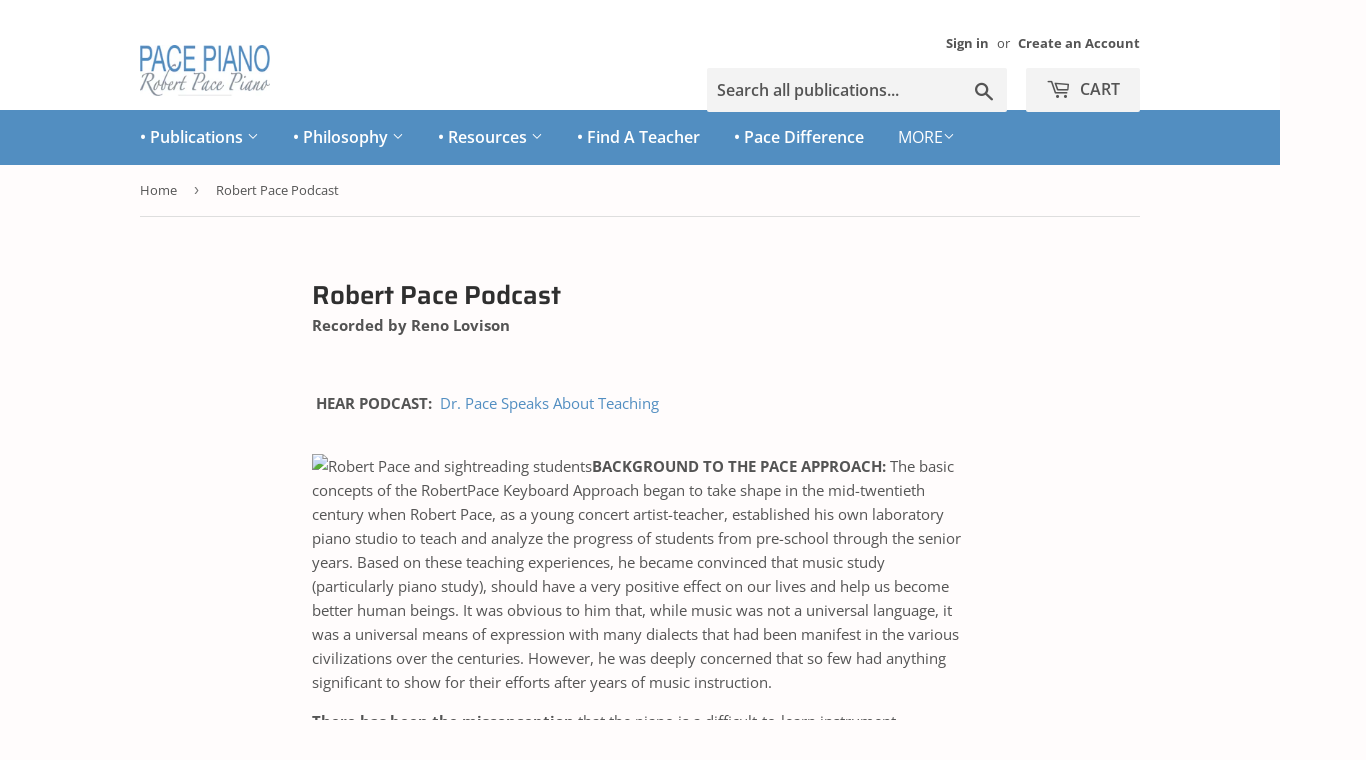

--- FILE ---
content_type: text/html; charset=utf-8
request_url: https://pacepiano-leerobertsmusic.com/pages/robert-pace-podcast-5
body_size: 24559
content:
<!doctype html>
<html class="no-touch no-js">
<head>
  <meta name="google-site-verification" content="vhvk3W-lAPyWl0HYREFDoNyVdH5k4OIFEfK1RpXa3Hs" />
  <meta name="google-site-verification" content="0sJm0Cx_-gLevGZ88PW7nQQiUfQwWN_dMFAwa9kwniU" />
  <script>(function(H){H.className=H.className.replace(/\bno-js\b/,'js')})(document.documentElement)</script>
  <!-- Basic page needs ================================================== -->
  <meta charset="utf-8">
  <meta http-equiv="X-UA-Compatible" content="IE=edge,chrome=1">

  
  <link rel="shortcut icon" href="//pacepiano-leerobertsmusic.com/cdn/shop/files/LR_favicon_32x32.jpg?v=1613740827" type="image/png" />
  

  <!-- Title and description ================================================== -->
  <title>
  Robert Pace Podcast &ndash; Pace Piano - Lee Roberts Music Publications
  </title>

  
    <meta name="description" content="Recorded By Reno Lovison. The basic concepts of the Robert Pace Keyboard Approach began to take shape in the mid-twentieth century when Robert Pace, as a young concert artist-teacher, established his own laboratory piano studio to teach and analyze the progress of students from pre-school through the senior years.">
  

  <!-- Product meta ================================================== -->
  <!-- /snippets/social-meta-tags.liquid -->




<meta property="og:site_name" content="Pace Piano - Lee Roberts Music Publications">
<meta property="og:url" content="https://pacepiano-leerobertsmusic.com/pages/robert-pace-podcast-5">
<meta property="og:title" content="Robert Pace Podcast">
<meta property="og:type" content="website">
<meta property="og:description" content="Recorded By Reno Lovison. The basic concepts of the Robert Pace Keyboard Approach began to take shape in the mid-twentieth century when Robert Pace, as a young concert artist-teacher, established his own laboratory piano studio to teach and analyze the progress of students from pre-school through the senior years.">





<meta name="twitter:card" content="summary_large_image">
<meta name="twitter:title" content="Robert Pace Podcast">
<meta name="twitter:description" content="Recorded By Reno Lovison. The basic concepts of the Robert Pace Keyboard Approach began to take shape in the mid-twentieth century when Robert Pace, as a young concert artist-teacher, established his own laboratory piano studio to teach and analyze the progress of students from pre-school through the senior years.">


  <!-- Helpers ================================================== -->
  <link rel="canonical" href="https://pacepiano-leerobertsmusic.com/pages/robert-pace-podcast-5">
  <meta name="viewport" content="width=device-width,initial-scale=1">

  <!-- CSS ================================================== -->
  <link href="//pacepiano-leerobertsmusic.com/cdn/shop/t/5/assets/theme.scss.css?v=8989790663687704031764584101" rel="stylesheet" type="text/css" media="all" />

  <!-- Header hook for plugins ================================================== -->
  <script>window.performance && window.performance.mark && window.performance.mark('shopify.content_for_header.start');</script><meta id="shopify-digital-wallet" name="shopify-digital-wallet" content="/9097805888/digital_wallets/dialog">
<meta name="shopify-checkout-api-token" content="593c6213fb636aac7ff29a1e9594525f">
<meta id="in-context-paypal-metadata" data-shop-id="9097805888" data-venmo-supported="false" data-environment="production" data-locale="en_US" data-paypal-v4="true" data-currency="USD">
<script async="async" src="/checkouts/internal/preloads.js?locale=en-US"></script>
<link rel="preconnect" href="https://shop.app" crossorigin="anonymous">
<script async="async" src="https://shop.app/checkouts/internal/preloads.js?locale=en-US&shop_id=9097805888" crossorigin="anonymous"></script>
<script id="apple-pay-shop-capabilities" type="application/json">{"shopId":9097805888,"countryCode":"US","currencyCode":"USD","merchantCapabilities":["supports3DS"],"merchantId":"gid:\/\/shopify\/Shop\/9097805888","merchantName":"Pace Piano - Lee Roberts Music Publications","requiredBillingContactFields":["postalAddress","email","phone"],"requiredShippingContactFields":["postalAddress","email","phone"],"shippingType":"shipping","supportedNetworks":["visa","masterCard","amex","discover","elo","jcb"],"total":{"type":"pending","label":"Pace Piano - Lee Roberts Music Publications","amount":"1.00"},"shopifyPaymentsEnabled":true,"supportsSubscriptions":true}</script>
<script id="shopify-features" type="application/json">{"accessToken":"593c6213fb636aac7ff29a1e9594525f","betas":["rich-media-storefront-analytics"],"domain":"pacepiano-leerobertsmusic.com","predictiveSearch":true,"shopId":9097805888,"locale":"en"}</script>
<script>var Shopify = Shopify || {};
Shopify.shop = "pace-piano-lee-roberts-music-publications.myshopify.com";
Shopify.locale = "en";
Shopify.currency = {"active":"USD","rate":"1.0"};
Shopify.country = "US";
Shopify.theme = {"name":"Supply","id":73490858048,"schema_name":"Supply","schema_version":"8.3.0","theme_store_id":679,"role":"main"};
Shopify.theme.handle = "null";
Shopify.theme.style = {"id":null,"handle":null};
Shopify.cdnHost = "pacepiano-leerobertsmusic.com/cdn";
Shopify.routes = Shopify.routes || {};
Shopify.routes.root = "/";</script>
<script type="module">!function(o){(o.Shopify=o.Shopify||{}).modules=!0}(window);</script>
<script>!function(o){function n(){var o=[];function n(){o.push(Array.prototype.slice.apply(arguments))}return n.q=o,n}var t=o.Shopify=o.Shopify||{};t.loadFeatures=n(),t.autoloadFeatures=n()}(window);</script>
<script>
  window.ShopifyPay = window.ShopifyPay || {};
  window.ShopifyPay.apiHost = "shop.app\/pay";
  window.ShopifyPay.redirectState = null;
</script>
<script id="shop-js-analytics" type="application/json">{"pageType":"page"}</script>
<script defer="defer" async type="module" src="//pacepiano-leerobertsmusic.com/cdn/shopifycloud/shop-js/modules/v2/client.init-shop-cart-sync_BT-GjEfc.en.esm.js"></script>
<script defer="defer" async type="module" src="//pacepiano-leerobertsmusic.com/cdn/shopifycloud/shop-js/modules/v2/chunk.common_D58fp_Oc.esm.js"></script>
<script defer="defer" async type="module" src="//pacepiano-leerobertsmusic.com/cdn/shopifycloud/shop-js/modules/v2/chunk.modal_xMitdFEc.esm.js"></script>
<script type="module">
  await import("//pacepiano-leerobertsmusic.com/cdn/shopifycloud/shop-js/modules/v2/client.init-shop-cart-sync_BT-GjEfc.en.esm.js");
await import("//pacepiano-leerobertsmusic.com/cdn/shopifycloud/shop-js/modules/v2/chunk.common_D58fp_Oc.esm.js");
await import("//pacepiano-leerobertsmusic.com/cdn/shopifycloud/shop-js/modules/v2/chunk.modal_xMitdFEc.esm.js");

  window.Shopify.SignInWithShop?.initShopCartSync?.({"fedCMEnabled":true,"windoidEnabled":true});

</script>
<script>
  window.Shopify = window.Shopify || {};
  if (!window.Shopify.featureAssets) window.Shopify.featureAssets = {};
  window.Shopify.featureAssets['shop-js'] = {"shop-cart-sync":["modules/v2/client.shop-cart-sync_DZOKe7Ll.en.esm.js","modules/v2/chunk.common_D58fp_Oc.esm.js","modules/v2/chunk.modal_xMitdFEc.esm.js"],"init-fed-cm":["modules/v2/client.init-fed-cm_B6oLuCjv.en.esm.js","modules/v2/chunk.common_D58fp_Oc.esm.js","modules/v2/chunk.modal_xMitdFEc.esm.js"],"shop-cash-offers":["modules/v2/client.shop-cash-offers_D2sdYoxE.en.esm.js","modules/v2/chunk.common_D58fp_Oc.esm.js","modules/v2/chunk.modal_xMitdFEc.esm.js"],"shop-login-button":["modules/v2/client.shop-login-button_QeVjl5Y3.en.esm.js","modules/v2/chunk.common_D58fp_Oc.esm.js","modules/v2/chunk.modal_xMitdFEc.esm.js"],"pay-button":["modules/v2/client.pay-button_DXTOsIq6.en.esm.js","modules/v2/chunk.common_D58fp_Oc.esm.js","modules/v2/chunk.modal_xMitdFEc.esm.js"],"shop-button":["modules/v2/client.shop-button_DQZHx9pm.en.esm.js","modules/v2/chunk.common_D58fp_Oc.esm.js","modules/v2/chunk.modal_xMitdFEc.esm.js"],"avatar":["modules/v2/client.avatar_BTnouDA3.en.esm.js"],"init-windoid":["modules/v2/client.init-windoid_CR1B-cfM.en.esm.js","modules/v2/chunk.common_D58fp_Oc.esm.js","modules/v2/chunk.modal_xMitdFEc.esm.js"],"init-shop-for-new-customer-accounts":["modules/v2/client.init-shop-for-new-customer-accounts_C_vY_xzh.en.esm.js","modules/v2/client.shop-login-button_QeVjl5Y3.en.esm.js","modules/v2/chunk.common_D58fp_Oc.esm.js","modules/v2/chunk.modal_xMitdFEc.esm.js"],"init-shop-email-lookup-coordinator":["modules/v2/client.init-shop-email-lookup-coordinator_BI7n9ZSv.en.esm.js","modules/v2/chunk.common_D58fp_Oc.esm.js","modules/v2/chunk.modal_xMitdFEc.esm.js"],"init-shop-cart-sync":["modules/v2/client.init-shop-cart-sync_BT-GjEfc.en.esm.js","modules/v2/chunk.common_D58fp_Oc.esm.js","modules/v2/chunk.modal_xMitdFEc.esm.js"],"shop-toast-manager":["modules/v2/client.shop-toast-manager_DiYdP3xc.en.esm.js","modules/v2/chunk.common_D58fp_Oc.esm.js","modules/v2/chunk.modal_xMitdFEc.esm.js"],"init-customer-accounts":["modules/v2/client.init-customer-accounts_D9ZNqS-Q.en.esm.js","modules/v2/client.shop-login-button_QeVjl5Y3.en.esm.js","modules/v2/chunk.common_D58fp_Oc.esm.js","modules/v2/chunk.modal_xMitdFEc.esm.js"],"init-customer-accounts-sign-up":["modules/v2/client.init-customer-accounts-sign-up_iGw4briv.en.esm.js","modules/v2/client.shop-login-button_QeVjl5Y3.en.esm.js","modules/v2/chunk.common_D58fp_Oc.esm.js","modules/v2/chunk.modal_xMitdFEc.esm.js"],"shop-follow-button":["modules/v2/client.shop-follow-button_CqMgW2wH.en.esm.js","modules/v2/chunk.common_D58fp_Oc.esm.js","modules/v2/chunk.modal_xMitdFEc.esm.js"],"checkout-modal":["modules/v2/client.checkout-modal_xHeaAweL.en.esm.js","modules/v2/chunk.common_D58fp_Oc.esm.js","modules/v2/chunk.modal_xMitdFEc.esm.js"],"shop-login":["modules/v2/client.shop-login_D91U-Q7h.en.esm.js","modules/v2/chunk.common_D58fp_Oc.esm.js","modules/v2/chunk.modal_xMitdFEc.esm.js"],"lead-capture":["modules/v2/client.lead-capture_BJmE1dJe.en.esm.js","modules/v2/chunk.common_D58fp_Oc.esm.js","modules/v2/chunk.modal_xMitdFEc.esm.js"],"payment-terms":["modules/v2/client.payment-terms_Ci9AEqFq.en.esm.js","modules/v2/chunk.common_D58fp_Oc.esm.js","modules/v2/chunk.modal_xMitdFEc.esm.js"]};
</script>
<script id="__st">var __st={"a":9097805888,"offset":-18000,"reqid":"3b7c9bd3-b260-4758-8db7-638fbae17ab1-1769278991","pageurl":"pacepiano-leerobertsmusic.com\/pages\/robert-pace-podcast-5","s":"pages-47616983121","u":"f77512c60911","p":"page","rtyp":"page","rid":47616983121};</script>
<script>window.ShopifyPaypalV4VisibilityTracking = true;</script>
<script id="captcha-bootstrap">!function(){'use strict';const t='contact',e='account',n='new_comment',o=[[t,t],['blogs',n],['comments',n],[t,'customer']],c=[[e,'customer_login'],[e,'guest_login'],[e,'recover_customer_password'],[e,'create_customer']],r=t=>t.map((([t,e])=>`form[action*='/${t}']:not([data-nocaptcha='true']) input[name='form_type'][value='${e}']`)).join(','),a=t=>()=>t?[...document.querySelectorAll(t)].map((t=>t.form)):[];function s(){const t=[...o],e=r(t);return a(e)}const i='password',u='form_key',d=['recaptcha-v3-token','g-recaptcha-response','h-captcha-response',i],f=()=>{try{return window.sessionStorage}catch{return}},m='__shopify_v',_=t=>t.elements[u];function p(t,e,n=!1){try{const o=window.sessionStorage,c=JSON.parse(o.getItem(e)),{data:r}=function(t){const{data:e,action:n}=t;return t[m]||n?{data:e,action:n}:{data:t,action:n}}(c);for(const[e,n]of Object.entries(r))t.elements[e]&&(t.elements[e].value=n);n&&o.removeItem(e)}catch(o){console.error('form repopulation failed',{error:o})}}const l='form_type',E='cptcha';function T(t){t.dataset[E]=!0}const w=window,h=w.document,L='Shopify',v='ce_forms',y='captcha';let A=!1;((t,e)=>{const n=(g='f06e6c50-85a8-45c8-87d0-21a2b65856fe',I='https://cdn.shopify.com/shopifycloud/storefront-forms-hcaptcha/ce_storefront_forms_captcha_hcaptcha.v1.5.2.iife.js',D={infoText:'Protected by hCaptcha',privacyText:'Privacy',termsText:'Terms'},(t,e,n)=>{const o=w[L][v],c=o.bindForm;if(c)return c(t,g,e,D).then(n);var r;o.q.push([[t,g,e,D],n]),r=I,A||(h.body.append(Object.assign(h.createElement('script'),{id:'captcha-provider',async:!0,src:r})),A=!0)});var g,I,D;w[L]=w[L]||{},w[L][v]=w[L][v]||{},w[L][v].q=[],w[L][y]=w[L][y]||{},w[L][y].protect=function(t,e){n(t,void 0,e),T(t)},Object.freeze(w[L][y]),function(t,e,n,w,h,L){const[v,y,A,g]=function(t,e,n){const i=e?o:[],u=t?c:[],d=[...i,...u],f=r(d),m=r(i),_=r(d.filter((([t,e])=>n.includes(e))));return[a(f),a(m),a(_),s()]}(w,h,L),I=t=>{const e=t.target;return e instanceof HTMLFormElement?e:e&&e.form},D=t=>v().includes(t);t.addEventListener('submit',(t=>{const e=I(t);if(!e)return;const n=D(e)&&!e.dataset.hcaptchaBound&&!e.dataset.recaptchaBound,o=_(e),c=g().includes(e)&&(!o||!o.value);(n||c)&&t.preventDefault(),c&&!n&&(function(t){try{if(!f())return;!function(t){const e=f();if(!e)return;const n=_(t);if(!n)return;const o=n.value;o&&e.removeItem(o)}(t);const e=Array.from(Array(32),(()=>Math.random().toString(36)[2])).join('');!function(t,e){_(t)||t.append(Object.assign(document.createElement('input'),{type:'hidden',name:u})),t.elements[u].value=e}(t,e),function(t,e){const n=f();if(!n)return;const o=[...t.querySelectorAll(`input[type='${i}']`)].map((({name:t})=>t)),c=[...d,...o],r={};for(const[a,s]of new FormData(t).entries())c.includes(a)||(r[a]=s);n.setItem(e,JSON.stringify({[m]:1,action:t.action,data:r}))}(t,e)}catch(e){console.error('failed to persist form',e)}}(e),e.submit())}));const S=(t,e)=>{t&&!t.dataset[E]&&(n(t,e.some((e=>e===t))),T(t))};for(const o of['focusin','change'])t.addEventListener(o,(t=>{const e=I(t);D(e)&&S(e,y())}));const B=e.get('form_key'),M=e.get(l),P=B&&M;t.addEventListener('DOMContentLoaded',(()=>{const t=y();if(P)for(const e of t)e.elements[l].value===M&&p(e,B);[...new Set([...A(),...v().filter((t=>'true'===t.dataset.shopifyCaptcha))])].forEach((e=>S(e,t)))}))}(h,new URLSearchParams(w.location.search),n,t,e,['guest_login'])})(!0,!0)}();</script>
<script integrity="sha256-4kQ18oKyAcykRKYeNunJcIwy7WH5gtpwJnB7kiuLZ1E=" data-source-attribution="shopify.loadfeatures" defer="defer" src="//pacepiano-leerobertsmusic.com/cdn/shopifycloud/storefront/assets/storefront/load_feature-a0a9edcb.js" crossorigin="anonymous"></script>
<script crossorigin="anonymous" defer="defer" src="//pacepiano-leerobertsmusic.com/cdn/shopifycloud/storefront/assets/shopify_pay/storefront-65b4c6d7.js?v=20250812"></script>
<script data-source-attribution="shopify.dynamic_checkout.dynamic.init">var Shopify=Shopify||{};Shopify.PaymentButton=Shopify.PaymentButton||{isStorefrontPortableWallets:!0,init:function(){window.Shopify.PaymentButton.init=function(){};var t=document.createElement("script");t.src="https://pacepiano-leerobertsmusic.com/cdn/shopifycloud/portable-wallets/latest/portable-wallets.en.js",t.type="module",document.head.appendChild(t)}};
</script>
<script data-source-attribution="shopify.dynamic_checkout.buyer_consent">
  function portableWalletsHideBuyerConsent(e){var t=document.getElementById("shopify-buyer-consent"),n=document.getElementById("shopify-subscription-policy-button");t&&n&&(t.classList.add("hidden"),t.setAttribute("aria-hidden","true"),n.removeEventListener("click",e))}function portableWalletsShowBuyerConsent(e){var t=document.getElementById("shopify-buyer-consent"),n=document.getElementById("shopify-subscription-policy-button");t&&n&&(t.classList.remove("hidden"),t.removeAttribute("aria-hidden"),n.addEventListener("click",e))}window.Shopify?.PaymentButton&&(window.Shopify.PaymentButton.hideBuyerConsent=portableWalletsHideBuyerConsent,window.Shopify.PaymentButton.showBuyerConsent=portableWalletsShowBuyerConsent);
</script>
<script data-source-attribution="shopify.dynamic_checkout.cart.bootstrap">document.addEventListener("DOMContentLoaded",(function(){function t(){return document.querySelector("shopify-accelerated-checkout-cart, shopify-accelerated-checkout")}if(t())Shopify.PaymentButton.init();else{new MutationObserver((function(e,n){t()&&(Shopify.PaymentButton.init(),n.disconnect())})).observe(document.body,{childList:!0,subtree:!0})}}));
</script>
<script id='scb4127' type='text/javascript' async='' src='https://pacepiano-leerobertsmusic.com/cdn/shopifycloud/privacy-banner/storefront-banner.js'></script><link id="shopify-accelerated-checkout-styles" rel="stylesheet" media="screen" href="https://pacepiano-leerobertsmusic.com/cdn/shopifycloud/portable-wallets/latest/accelerated-checkout-backwards-compat.css" crossorigin="anonymous">
<style id="shopify-accelerated-checkout-cart">
        #shopify-buyer-consent {
  margin-top: 1em;
  display: inline-block;
  width: 100%;
}

#shopify-buyer-consent.hidden {
  display: none;
}

#shopify-subscription-policy-button {
  background: none;
  border: none;
  padding: 0;
  text-decoration: underline;
  font-size: inherit;
  cursor: pointer;
}

#shopify-subscription-policy-button::before {
  box-shadow: none;
}

      </style>

<script>window.performance && window.performance.mark && window.performance.mark('shopify.content_for_header.end');</script>

  
  

  <script src="//pacepiano-leerobertsmusic.com/cdn/shop/t/5/assets/jquery-2.2.3.min.js?v=58211863146907186831565581199" type="text/javascript"></script>

  <script src="//pacepiano-leerobertsmusic.com/cdn/shop/t/5/assets/lazysizes.min.js?v=8147953233334221341565581199" async="async"></script>
  <script src="//pacepiano-leerobertsmusic.com/cdn/shop/t/5/assets/vendor.js?v=106177282645720727331565581199" defer="defer"></script>
  <script src="//pacepiano-leerobertsmusic.com/cdn/shop/t/5/assets/theme.js?v=90685465051828429261685633819" defer="defer"></script>


<meta property="og:image" content="https://cdn.shopify.com/s/files/1/0090/9780/5888/files/PacePiano_RobertPacePiano_logo_No_LR_294edbb4-8bef-4efa-8e4b-4b3b25a79918.jpg?height=628&pad_color=fff&v=1613740827&width=1200" />
<meta property="og:image:secure_url" content="https://cdn.shopify.com/s/files/1/0090/9780/5888/files/PacePiano_RobertPacePiano_logo_No_LR_294edbb4-8bef-4efa-8e4b-4b3b25a79918.jpg?height=628&pad_color=fff&v=1613740827&width=1200" />
<meta property="og:image:width" content="1200" />
<meta property="og:image:height" content="628" />
<link href="https://monorail-edge.shopifysvc.com" rel="dns-prefetch">
<script>(function(){if ("sendBeacon" in navigator && "performance" in window) {try {var session_token_from_headers = performance.getEntriesByType('navigation')[0].serverTiming.find(x => x.name == '_s').description;} catch {var session_token_from_headers = undefined;}var session_cookie_matches = document.cookie.match(/_shopify_s=([^;]*)/);var session_token_from_cookie = session_cookie_matches && session_cookie_matches.length === 2 ? session_cookie_matches[1] : "";var session_token = session_token_from_headers || session_token_from_cookie || "";function handle_abandonment_event(e) {var entries = performance.getEntries().filter(function(entry) {return /monorail-edge.shopifysvc.com/.test(entry.name);});if (!window.abandonment_tracked && entries.length === 0) {window.abandonment_tracked = true;var currentMs = Date.now();var navigation_start = performance.timing.navigationStart;var payload = {shop_id: 9097805888,url: window.location.href,navigation_start,duration: currentMs - navigation_start,session_token,page_type: "page"};window.navigator.sendBeacon("https://monorail-edge.shopifysvc.com/v1/produce", JSON.stringify({schema_id: "online_store_buyer_site_abandonment/1.1",payload: payload,metadata: {event_created_at_ms: currentMs,event_sent_at_ms: currentMs}}));}}window.addEventListener('pagehide', handle_abandonment_event);}}());</script>
<script id="web-pixels-manager-setup">(function e(e,d,r,n,o){if(void 0===o&&(o={}),!Boolean(null===(a=null===(i=window.Shopify)||void 0===i?void 0:i.analytics)||void 0===a?void 0:a.replayQueue)){var i,a;window.Shopify=window.Shopify||{};var t=window.Shopify;t.analytics=t.analytics||{};var s=t.analytics;s.replayQueue=[],s.publish=function(e,d,r){return s.replayQueue.push([e,d,r]),!0};try{self.performance.mark("wpm:start")}catch(e){}var l=function(){var e={modern:/Edge?\/(1{2}[4-9]|1[2-9]\d|[2-9]\d{2}|\d{4,})\.\d+(\.\d+|)|Firefox\/(1{2}[4-9]|1[2-9]\d|[2-9]\d{2}|\d{4,})\.\d+(\.\d+|)|Chrom(ium|e)\/(9{2}|\d{3,})\.\d+(\.\d+|)|(Maci|X1{2}).+ Version\/(15\.\d+|(1[6-9]|[2-9]\d|\d{3,})\.\d+)([,.]\d+|)( \(\w+\)|)( Mobile\/\w+|) Safari\/|Chrome.+OPR\/(9{2}|\d{3,})\.\d+\.\d+|(CPU[ +]OS|iPhone[ +]OS|CPU[ +]iPhone|CPU IPhone OS|CPU iPad OS)[ +]+(15[._]\d+|(1[6-9]|[2-9]\d|\d{3,})[._]\d+)([._]\d+|)|Android:?[ /-](13[3-9]|1[4-9]\d|[2-9]\d{2}|\d{4,})(\.\d+|)(\.\d+|)|Android.+Firefox\/(13[5-9]|1[4-9]\d|[2-9]\d{2}|\d{4,})\.\d+(\.\d+|)|Android.+Chrom(ium|e)\/(13[3-9]|1[4-9]\d|[2-9]\d{2}|\d{4,})\.\d+(\.\d+|)|SamsungBrowser\/([2-9]\d|\d{3,})\.\d+/,legacy:/Edge?\/(1[6-9]|[2-9]\d|\d{3,})\.\d+(\.\d+|)|Firefox\/(5[4-9]|[6-9]\d|\d{3,})\.\d+(\.\d+|)|Chrom(ium|e)\/(5[1-9]|[6-9]\d|\d{3,})\.\d+(\.\d+|)([\d.]+$|.*Safari\/(?![\d.]+ Edge\/[\d.]+$))|(Maci|X1{2}).+ Version\/(10\.\d+|(1[1-9]|[2-9]\d|\d{3,})\.\d+)([,.]\d+|)( \(\w+\)|)( Mobile\/\w+|) Safari\/|Chrome.+OPR\/(3[89]|[4-9]\d|\d{3,})\.\d+\.\d+|(CPU[ +]OS|iPhone[ +]OS|CPU[ +]iPhone|CPU IPhone OS|CPU iPad OS)[ +]+(10[._]\d+|(1[1-9]|[2-9]\d|\d{3,})[._]\d+)([._]\d+|)|Android:?[ /-](13[3-9]|1[4-9]\d|[2-9]\d{2}|\d{4,})(\.\d+|)(\.\d+|)|Mobile Safari.+OPR\/([89]\d|\d{3,})\.\d+\.\d+|Android.+Firefox\/(13[5-9]|1[4-9]\d|[2-9]\d{2}|\d{4,})\.\d+(\.\d+|)|Android.+Chrom(ium|e)\/(13[3-9]|1[4-9]\d|[2-9]\d{2}|\d{4,})\.\d+(\.\d+|)|Android.+(UC? ?Browser|UCWEB|U3)[ /]?(15\.([5-9]|\d{2,})|(1[6-9]|[2-9]\d|\d{3,})\.\d+)\.\d+|SamsungBrowser\/(5\.\d+|([6-9]|\d{2,})\.\d+)|Android.+MQ{2}Browser\/(14(\.(9|\d{2,})|)|(1[5-9]|[2-9]\d|\d{3,})(\.\d+|))(\.\d+|)|K[Aa][Ii]OS\/(3\.\d+|([4-9]|\d{2,})\.\d+)(\.\d+|)/},d=e.modern,r=e.legacy,n=navigator.userAgent;return n.match(d)?"modern":n.match(r)?"legacy":"unknown"}(),u="modern"===l?"modern":"legacy",c=(null!=n?n:{modern:"",legacy:""})[u],f=function(e){return[e.baseUrl,"/wpm","/b",e.hashVersion,"modern"===e.buildTarget?"m":"l",".js"].join("")}({baseUrl:d,hashVersion:r,buildTarget:u}),m=function(e){var d=e.version,r=e.bundleTarget,n=e.surface,o=e.pageUrl,i=e.monorailEndpoint;return{emit:function(e){var a=e.status,t=e.errorMsg,s=(new Date).getTime(),l=JSON.stringify({metadata:{event_sent_at_ms:s},events:[{schema_id:"web_pixels_manager_load/3.1",payload:{version:d,bundle_target:r,page_url:o,status:a,surface:n,error_msg:t},metadata:{event_created_at_ms:s}}]});if(!i)return console&&console.warn&&console.warn("[Web Pixels Manager] No Monorail endpoint provided, skipping logging."),!1;try{return self.navigator.sendBeacon.bind(self.navigator)(i,l)}catch(e){}var u=new XMLHttpRequest;try{return u.open("POST",i,!0),u.setRequestHeader("Content-Type","text/plain"),u.send(l),!0}catch(e){return console&&console.warn&&console.warn("[Web Pixels Manager] Got an unhandled error while logging to Monorail."),!1}}}}({version:r,bundleTarget:l,surface:e.surface,pageUrl:self.location.href,monorailEndpoint:e.monorailEndpoint});try{o.browserTarget=l,function(e){var d=e.src,r=e.async,n=void 0===r||r,o=e.onload,i=e.onerror,a=e.sri,t=e.scriptDataAttributes,s=void 0===t?{}:t,l=document.createElement("script"),u=document.querySelector("head"),c=document.querySelector("body");if(l.async=n,l.src=d,a&&(l.integrity=a,l.crossOrigin="anonymous"),s)for(var f in s)if(Object.prototype.hasOwnProperty.call(s,f))try{l.dataset[f]=s[f]}catch(e){}if(o&&l.addEventListener("load",o),i&&l.addEventListener("error",i),u)u.appendChild(l);else{if(!c)throw new Error("Did not find a head or body element to append the script");c.appendChild(l)}}({src:f,async:!0,onload:function(){if(!function(){var e,d;return Boolean(null===(d=null===(e=window.Shopify)||void 0===e?void 0:e.analytics)||void 0===d?void 0:d.initialized)}()){var d=window.webPixelsManager.init(e)||void 0;if(d){var r=window.Shopify.analytics;r.replayQueue.forEach((function(e){var r=e[0],n=e[1],o=e[2];d.publishCustomEvent(r,n,o)})),r.replayQueue=[],r.publish=d.publishCustomEvent,r.visitor=d.visitor,r.initialized=!0}}},onerror:function(){return m.emit({status:"failed",errorMsg:"".concat(f," has failed to load")})},sri:function(e){var d=/^sha384-[A-Za-z0-9+/=]+$/;return"string"==typeof e&&d.test(e)}(c)?c:"",scriptDataAttributes:o}),m.emit({status:"loading"})}catch(e){m.emit({status:"failed",errorMsg:(null==e?void 0:e.message)||"Unknown error"})}}})({shopId: 9097805888,storefrontBaseUrl: "https://pacepiano-leerobertsmusic.com",extensionsBaseUrl: "https://extensions.shopifycdn.com/cdn/shopifycloud/web-pixels-manager",monorailEndpoint: "https://monorail-edge.shopifysvc.com/unstable/produce_batch",surface: "storefront-renderer",enabledBetaFlags: ["2dca8a86"],webPixelsConfigList: [{"id":"428179537","configuration":"{\"config\":\"{\\\"pixel_id\\\":\\\"G-MMHLG3FFCG\\\",\\\"gtag_events\\\":[{\\\"type\\\":\\\"begin_checkout\\\",\\\"action_label\\\":[\\\"G-MMHLG3FFCG\\\",\\\"AW-941613816\\\/ZkVBCN75is4ZEPjF_8AD\\\"]},{\\\"type\\\":\\\"search\\\",\\\"action_label\\\":[\\\"G-MMHLG3FFCG\\\",\\\"AW-941613816\\\/NDDBCNj5is4ZEPjF_8AD\\\"]},{\\\"type\\\":\\\"view_item\\\",\\\"action_label\\\":[\\\"G-MMHLG3FFCG\\\",\\\"AW-941613816\\\/WCV_CNX5is4ZEPjF_8AD\\\",\\\"MC-NC6V9VEHRF\\\"]},{\\\"type\\\":\\\"purchase\\\",\\\"action_label\\\":[\\\"G-MMHLG3FFCG\\\",\\\"AW-941613816\\\/8s7wCM_5is4ZEPjF_8AD\\\",\\\"MC-NC6V9VEHRF\\\"]},{\\\"type\\\":\\\"page_view\\\",\\\"action_label\\\":[\\\"G-MMHLG3FFCG\\\",\\\"AW-941613816\\\/u5wGCNL5is4ZEPjF_8AD\\\",\\\"MC-NC6V9VEHRF\\\"]},{\\\"type\\\":\\\"add_payment_info\\\",\\\"action_label\\\":[\\\"G-MMHLG3FFCG\\\",\\\"AW-941613816\\\/URp9CLP7is4ZEPjF_8AD\\\"]},{\\\"type\\\":\\\"add_to_cart\\\",\\\"action_label\\\":[\\\"G-MMHLG3FFCG\\\",\\\"AW-941613816\\\/03RrCNv5is4ZEPjF_8AD\\\"]}],\\\"enable_monitoring_mode\\\":false}\"}","eventPayloadVersion":"v1","runtimeContext":"OPEN","scriptVersion":"b2a88bafab3e21179ed38636efcd8a93","type":"APP","apiClientId":1780363,"privacyPurposes":[],"dataSharingAdjustments":{"protectedCustomerApprovalScopes":["read_customer_address","read_customer_email","read_customer_name","read_customer_personal_data","read_customer_phone"]}},{"id":"60620881","eventPayloadVersion":"v1","runtimeContext":"LAX","scriptVersion":"1","type":"CUSTOM","privacyPurposes":["MARKETING"],"name":"Meta pixel (migrated)"},{"id":"shopify-app-pixel","configuration":"{}","eventPayloadVersion":"v1","runtimeContext":"STRICT","scriptVersion":"0450","apiClientId":"shopify-pixel","type":"APP","privacyPurposes":["ANALYTICS","MARKETING"]},{"id":"shopify-custom-pixel","eventPayloadVersion":"v1","runtimeContext":"LAX","scriptVersion":"0450","apiClientId":"shopify-pixel","type":"CUSTOM","privacyPurposes":["ANALYTICS","MARKETING"]}],isMerchantRequest: false,initData: {"shop":{"name":"Pace Piano - Lee Roberts Music Publications","paymentSettings":{"currencyCode":"USD"},"myshopifyDomain":"pace-piano-lee-roberts-music-publications.myshopify.com","countryCode":"US","storefrontUrl":"https:\/\/pacepiano-leerobertsmusic.com"},"customer":null,"cart":null,"checkout":null,"productVariants":[],"purchasingCompany":null},},"https://pacepiano-leerobertsmusic.com/cdn","fcfee988w5aeb613cpc8e4bc33m6693e112",{"modern":"","legacy":""},{"shopId":"9097805888","storefrontBaseUrl":"https:\/\/pacepiano-leerobertsmusic.com","extensionBaseUrl":"https:\/\/extensions.shopifycdn.com\/cdn\/shopifycloud\/web-pixels-manager","surface":"storefront-renderer","enabledBetaFlags":"[\"2dca8a86\"]","isMerchantRequest":"false","hashVersion":"fcfee988w5aeb613cpc8e4bc33m6693e112","publish":"custom","events":"[[\"page_viewed\",{}]]"});</script><script>
  window.ShopifyAnalytics = window.ShopifyAnalytics || {};
  window.ShopifyAnalytics.meta = window.ShopifyAnalytics.meta || {};
  window.ShopifyAnalytics.meta.currency = 'USD';
  var meta = {"page":{"pageType":"page","resourceType":"page","resourceId":47616983121,"requestId":"3b7c9bd3-b260-4758-8db7-638fbae17ab1-1769278991"}};
  for (var attr in meta) {
    window.ShopifyAnalytics.meta[attr] = meta[attr];
  }
</script>
<script class="analytics">
  (function () {
    var customDocumentWrite = function(content) {
      var jquery = null;

      if (window.jQuery) {
        jquery = window.jQuery;
      } else if (window.Checkout && window.Checkout.$) {
        jquery = window.Checkout.$;
      }

      if (jquery) {
        jquery('body').append(content);
      }
    };

    var hasLoggedConversion = function(token) {
      if (token) {
        return document.cookie.indexOf('loggedConversion=' + token) !== -1;
      }
      return false;
    }

    var setCookieIfConversion = function(token) {
      if (token) {
        var twoMonthsFromNow = new Date(Date.now());
        twoMonthsFromNow.setMonth(twoMonthsFromNow.getMonth() + 2);

        document.cookie = 'loggedConversion=' + token + '; expires=' + twoMonthsFromNow;
      }
    }

    var trekkie = window.ShopifyAnalytics.lib = window.trekkie = window.trekkie || [];
    if (trekkie.integrations) {
      return;
    }
    trekkie.methods = [
      'identify',
      'page',
      'ready',
      'track',
      'trackForm',
      'trackLink'
    ];
    trekkie.factory = function(method) {
      return function() {
        var args = Array.prototype.slice.call(arguments);
        args.unshift(method);
        trekkie.push(args);
        return trekkie;
      };
    };
    for (var i = 0; i < trekkie.methods.length; i++) {
      var key = trekkie.methods[i];
      trekkie[key] = trekkie.factory(key);
    }
    trekkie.load = function(config) {
      trekkie.config = config || {};
      trekkie.config.initialDocumentCookie = document.cookie;
      var first = document.getElementsByTagName('script')[0];
      var script = document.createElement('script');
      script.type = 'text/javascript';
      script.onerror = function(e) {
        var scriptFallback = document.createElement('script');
        scriptFallback.type = 'text/javascript';
        scriptFallback.onerror = function(error) {
                var Monorail = {
      produce: function produce(monorailDomain, schemaId, payload) {
        var currentMs = new Date().getTime();
        var event = {
          schema_id: schemaId,
          payload: payload,
          metadata: {
            event_created_at_ms: currentMs,
            event_sent_at_ms: currentMs
          }
        };
        return Monorail.sendRequest("https://" + monorailDomain + "/v1/produce", JSON.stringify(event));
      },
      sendRequest: function sendRequest(endpointUrl, payload) {
        // Try the sendBeacon API
        if (window && window.navigator && typeof window.navigator.sendBeacon === 'function' && typeof window.Blob === 'function' && !Monorail.isIos12()) {
          var blobData = new window.Blob([payload], {
            type: 'text/plain'
          });

          if (window.navigator.sendBeacon(endpointUrl, blobData)) {
            return true;
          } // sendBeacon was not successful

        } // XHR beacon

        var xhr = new XMLHttpRequest();

        try {
          xhr.open('POST', endpointUrl);
          xhr.setRequestHeader('Content-Type', 'text/plain');
          xhr.send(payload);
        } catch (e) {
          console.log(e);
        }

        return false;
      },
      isIos12: function isIos12() {
        return window.navigator.userAgent.lastIndexOf('iPhone; CPU iPhone OS 12_') !== -1 || window.navigator.userAgent.lastIndexOf('iPad; CPU OS 12_') !== -1;
      }
    };
    Monorail.produce('monorail-edge.shopifysvc.com',
      'trekkie_storefront_load_errors/1.1',
      {shop_id: 9097805888,
      theme_id: 73490858048,
      app_name: "storefront",
      context_url: window.location.href,
      source_url: "//pacepiano-leerobertsmusic.com/cdn/s/trekkie.storefront.8d95595f799fbf7e1d32231b9a28fd43b70c67d3.min.js"});

        };
        scriptFallback.async = true;
        scriptFallback.src = '//pacepiano-leerobertsmusic.com/cdn/s/trekkie.storefront.8d95595f799fbf7e1d32231b9a28fd43b70c67d3.min.js';
        first.parentNode.insertBefore(scriptFallback, first);
      };
      script.async = true;
      script.src = '//pacepiano-leerobertsmusic.com/cdn/s/trekkie.storefront.8d95595f799fbf7e1d32231b9a28fd43b70c67d3.min.js';
      first.parentNode.insertBefore(script, first);
    };
    trekkie.load(
      {"Trekkie":{"appName":"storefront","development":false,"defaultAttributes":{"shopId":9097805888,"isMerchantRequest":null,"themeId":73490858048,"themeCityHash":"303941922200885659","contentLanguage":"en","currency":"USD","eventMetadataId":"2a944f3c-021f-4981-bbfe-33e809c0d4b2"},"isServerSideCookieWritingEnabled":true,"monorailRegion":"shop_domain","enabledBetaFlags":["65f19447"]},"Session Attribution":{},"S2S":{"facebookCapiEnabled":false,"source":"trekkie-storefront-renderer","apiClientId":580111}}
    );

    var loaded = false;
    trekkie.ready(function() {
      if (loaded) return;
      loaded = true;

      window.ShopifyAnalytics.lib = window.trekkie;

      var originalDocumentWrite = document.write;
      document.write = customDocumentWrite;
      try { window.ShopifyAnalytics.merchantGoogleAnalytics.call(this); } catch(error) {};
      document.write = originalDocumentWrite;

      window.ShopifyAnalytics.lib.page(null,{"pageType":"page","resourceType":"page","resourceId":47616983121,"requestId":"3b7c9bd3-b260-4758-8db7-638fbae17ab1-1769278991","shopifyEmitted":true});

      var match = window.location.pathname.match(/checkouts\/(.+)\/(thank_you|post_purchase)/)
      var token = match? match[1]: undefined;
      if (!hasLoggedConversion(token)) {
        setCookieIfConversion(token);
        
      }
    });


        var eventsListenerScript = document.createElement('script');
        eventsListenerScript.async = true;
        eventsListenerScript.src = "//pacepiano-leerobertsmusic.com/cdn/shopifycloud/storefront/assets/shop_events_listener-3da45d37.js";
        document.getElementsByTagName('head')[0].appendChild(eventsListenerScript);

})();</script>
  <script>
  if (!window.ga || (window.ga && typeof window.ga !== 'function')) {
    window.ga = function ga() {
      (window.ga.q = window.ga.q || []).push(arguments);
      if (window.Shopify && window.Shopify.analytics && typeof window.Shopify.analytics.publish === 'function') {
        window.Shopify.analytics.publish("ga_stub_called", {}, {sendTo: "google_osp_migration"});
      }
      console.error("Shopify's Google Analytics stub called with:", Array.from(arguments), "\nSee https://help.shopify.com/manual/promoting-marketing/pixels/pixel-migration#google for more information.");
    };
    if (window.Shopify && window.Shopify.analytics && typeof window.Shopify.analytics.publish === 'function') {
      window.Shopify.analytics.publish("ga_stub_initialized", {}, {sendTo: "google_osp_migration"});
    }
  }
</script>
<script
  defer
  src="https://pacepiano-leerobertsmusic.com/cdn/shopifycloud/perf-kit/shopify-perf-kit-3.0.4.min.js"
  data-application="storefront-renderer"
  data-shop-id="9097805888"
  data-render-region="gcp-us-central1"
  data-page-type="page"
  data-theme-instance-id="73490858048"
  data-theme-name="Supply"
  data-theme-version="8.3.0"
  data-monorail-region="shop_domain"
  data-resource-timing-sampling-rate="10"
  data-shs="true"
  data-shs-beacon="true"
  data-shs-export-with-fetch="true"
  data-shs-logs-sample-rate="1"
  data-shs-beacon-endpoint="https://pacepiano-leerobertsmusic.com/api/collect"
></script>
</head>

<body id="robert-pace-podcast" class="template-page" >

  <div id="shopify-section-header" class="shopify-section header-section"><header class="site-header" role="banner" data-section-id="header" data-section-type="header-section">
  <div class="wrapper">

    <div class="grid--full">
      <div class="grid-item large--one-half">
        
          <div class="h1 header-logo" itemscope itemtype="http://schema.org/Organization">
        
          
          

          <a href="/" itemprop="url">
            <div class="lazyload__image-wrapper no-js header-logo__image" style="max-width:130px;">
              <div style="padding-top:39.19956140350877%;">
                <img class="lazyload js"
                  data-src="//pacepiano-leerobertsmusic.com/cdn/shop/files/PacePiano_Logo_Shopify_font_{width}x.jpg?v=1613740833"
                  data-widths="[180, 360, 540, 720, 900, 1080, 1296, 1512, 1728, 2048]"
                  data-aspectratio="2.551048951048951"
                  data-sizes="auto"
                  alt="Pace Piano"
                  style="width:130px;">
              </div>
            </div>
            <noscript>
              
              <img src="//pacepiano-leerobertsmusic.com/cdn/shop/files/PacePiano_Logo_Shopify_font_130x.jpg?v=1613740833"
                srcset="//pacepiano-leerobertsmusic.com/cdn/shop/files/PacePiano_Logo_Shopify_font_130x.jpg?v=1613740833 1x, //pacepiano-leerobertsmusic.com/cdn/shop/files/PacePiano_Logo_Shopify_font_130x@2x.jpg?v=1613740833 2x"
                alt="Pace Piano"
                itemprop="logo"
                style="max-width:130px;">
            </noscript>
          </a>
          
        
          </div>
        
      </div>

      <div class="grid-item large--one-half text-center large--text-right">
        
          <div class="site-header--text-links">
            

            
              <span class="site-header--meta-links medium-down--hide">
                
                  <a href="https://pacepiano-leerobertsmusic.com/customer_authentication/redirect?locale=en&amp;region_country=US" id="customer_login_link">Sign in</a>
                  <span class="site-header--spacer">or</span>
                  <a href="https://shopify.com/9097805888/account?locale=en" id="customer_register_link">Create an Account</a>
                
              </span>
            
          </div>

          <br class="medium-down--hide">
        

        <form action="/search" method="get" class="search-bar" role="search">
  <input type="hidden" name="type" value="product">

  <input type="search" name="q" value="" placeholder="Search all publications..." aria-label="Search all publications...">
  <button type="submit" class="search-bar--submit icon-fallback-text">
    <span class="icon icon-search" aria-hidden="true"></span>
    <span class="fallback-text">Search</span>
  </button>
</form>


        <a href="/cart" class="header-cart-btn cart-toggle">
          <span class="icon icon-cart"></span>
          Cart <span class="cart-count cart-badge--desktop hidden-count">0</span>
        </a>
      </div>
    </div>

  </div>
</header>

<div id="mobileNavBar">
  <div class="display-table-cell">
    <button class="menu-toggle mobileNavBar-link" aria-controls="navBar" aria-expanded="false"><span class="icon icon-hamburger" aria-hidden="true"></span>Menu</button>
  </div>
  <div class="display-table-cell">
    <a href="/cart" class="cart-toggle mobileNavBar-link">
      <span class="icon icon-cart"></span>
      Cart <span class="cart-count hidden-count">0</span>
    </a>
  </div>
</div>

<nav class="nav-bar" id="navBar" role="navigation">
  <div class="wrapper">
    <form action="/search" method="get" class="search-bar" role="search">
  <input type="hidden" name="type" value="product">

  <input type="search" name="q" value="" placeholder="Search all publications..." aria-label="Search all publications...">
  <button type="submit" class="search-bar--submit icon-fallback-text">
    <span class="icon icon-search" aria-hidden="true"></span>
    <span class="fallback-text">Search</span>
  </button>
</form>

    <ul class="mobile-nav" id="MobileNav">
  
  <li class="large--hide">
    <a href="/">Home</a>
  </li>
  
  
    
      
      <li
        class="mobile-nav--has-dropdown "
        aria-haspopup="true">
        <a
          href="/pages/pace-piano-publications"
          class="mobile-nav--link"
          data-meganav-type="parent"
          >
            • Publications
        </a>
        <button class="icon icon-arrow-down mobile-nav--button"
          aria-expanded="false"
          aria-label="• Publications Menu">
        </button>
        <ul
          id="MenuParent-1"
          class="mobile-nav--dropdown mobile-nav--has-grandchildren"
          data-meganav-dropdown>
          
            
              <li>
                <a
                  href="https://pacepiano-leerobertsmusic.com/pages/about-the-robert-and-helen-pace-early-childhood-piano-teaching-approach"
                  class="mobile-nav--link"
                  data-meganav-type="child"
                  >
                    About Young Beginners Piano
                </a>
              </li>
            
          
            
              <li>
                <a
                  href="/collections/young-beginners"
                  class="mobile-nav--link"
                  data-meganav-type="child"
                  >
                    Young Beginners
                </a>
              </li>
            
          
            
              <li>
                <a
                  href="https://pacepiano-leerobertsmusic.com/pages/about-the-music-for-keyboard-series"
                  class="mobile-nav--link"
                  data-meganav-type="child"
                  >
                    About the Music for Keyboard Series
                </a>
              </li>
            
          
            
              <li>
                <a
                  href="https://pacepiano-leerobertsmusic.com/collections/music-for-keyboard-series-levels-1A-2B"
                  class="mobile-nav--link"
                  data-meganav-type="child"
                  >
                    Music for Keyboard Series - Levels 1 &amp; 2
                </a>
              </li>
            
          
            
              <li>
                <a
                  href="https://pacepiano-leerobertsmusic.com/pages/about-the-music-for-piano-series"
                  class="mobile-nav--link"
                  data-meganav-type="child"
                  >
                    About the Music for Piano Series
                </a>
              </li>
            
          
            
              <li>
                <a
                  href="/collections/music-for-piano-series"
                  class="mobile-nav--link"
                  data-meganav-type="child"
                  >
                    Music for Piano Series  - Levels 1-4
                </a>
              </li>
            
          
            
              <li>
                <a
                  href="https://pacepiano-leerobertsmusic.com/collections/pace-piano-technique-finger-builders"
                  class="mobile-nav--link"
                  data-meganav-type="child"
                  >
                    Finger Builders - Pace Piano Technique
                </a>
              </li>
            
          
            
              <li>
                <a
                  href="/collections/piano-instruction-repertoire-levels-5-6"
                  class="mobile-nav--link"
                  data-meganav-type="child"
                  >
                    Early Advanced  - Levels 5 &amp; 6
                </a>
              </li>
            
          
            
              <li>
                <a
                  href="/collections/adult-beginners-piano"
                  class="mobile-nav--link"
                  data-meganav-type="child"
                  >
                    Adult Beginners Piano
                </a>
              </li>
            
          
            
              <li>
                <a
                  href="https://pacepiano-leerobertsmusic.com/collections/solos-all-levels"
                  class="mobile-nav--link"
                  data-meganav-type="child"
                  >
                    Recital Series - Solos
                </a>
              </li>
            
          
            
              <li>
                <a
                  href="https://pacepiano-leerobertsmusic.com/collections/solo-adventures-sets-1-4-by-marion-verhaalen"
                  class="mobile-nav--link"
                  data-meganav-type="child"
                  >
                    Solo Adventures Sets 1-4 - Verhaalen
                </a>
              </li>
            
          
            
              <li>
                <a
                  href="/collections/ensemble"
                  class="mobile-nav--link"
                  data-meganav-type="child"
                  >
                    Ensemble
                </a>
              </li>
            
          
            
              <li>
                <a
                  href="/collections/piano-play-alongs"
                  class="mobile-nav--link"
                  data-meganav-type="child"
                  >
                    Piano Play-Alongs
                </a>
              </li>
            
          
            
              <li>
                <a
                  href="/collections/jazz-pop"
                  class="mobile-nav--link"
                  data-meganav-type="child"
                  >
                    Jazz / Pop
                </a>
              </li>
            
          
            
            
              <li
                class="mobile-nav--has-dropdown mobile-nav--has-dropdown-grandchild "
                aria-haspopup="true">
                <a
                  href="/collections/flashcards-and-teaching-aids"
                  class="mobile-nav--link"
                  data-meganav-type="parent"
                  >
                    Flashcards &amp; Teaching Aids
                </a>
                <button class="icon icon-arrow-down mobile-nav--button"
                  aria-expanded="false"
                  aria-label="Flashcards &amp; Teaching Aids Menu">
                </button>
                <ul
                  id="MenuChildren-1-15"
                  class="mobile-nav--dropdown-grandchild"
                  data-meganav-dropdown>
                  
                    <li>
                      <a
                        href="https://cdn.shopify.com/s/files/1/0090/9780/5888/files/BoscoAndKitty_powerpoint_600x444_1.pdf?v=1599888066"
                        class="mobile-nav--link"
                        data-meganav-type="child"
                        >
                          Bosco and Kitty - Good Friends, But Different!
                        </a>
                    </li>
                  
                </ul>
              </li>
            
          
            
            
              <li
                class="mobile-nav--has-dropdown mobile-nav--has-dropdown-grandchild "
                aria-haspopup="true">
                <a
                  href="/pages/pace-series-composers-collection"
                  class="mobile-nav--link"
                  data-meganav-type="parent"
                  >
                    Composer Collections
                </a>
                <button class="icon icon-arrow-down mobile-nav--button"
                  aria-expanded="false"
                  aria-label="Composer Collections Menu">
                </button>
                <ul
                  id="MenuChildren-1-16"
                  class="mobile-nav--dropdown-grandchild"
                  data-meganav-dropdown>
                  
                    <li>
                      <a
                        href="/collections/piano-music-of-rosemary-barrette-byers"
                        class="mobile-nav--link"
                        data-meganav-type="child"
                        >
                          Piano Music of Rosemary Byers
                        </a>
                    </li>
                  
                    <li>
                      <a
                        href="https://pacepiano-leerobertsmusic.com/collections/piano-music-of-raphael-dos-santos"
                        class="mobile-nav--link"
                        data-meganav-type="child"
                        >
                          Piano Music of Raphael Dos Santos
                        </a>
                    </li>
                  
                    <li>
                      <a
                        href="https://pacepiano-leerobertsmusic.com/collections/piano-music-of-eugenia-earle"
                        class="mobile-nav--link"
                        data-meganav-type="child"
                        >
                          Piano Music of Eugenia Earle
                        </a>
                    </li>
                  
                    <li>
                      <a
                        href="https://pacepiano-leerobertsmusic.com/collections/piano-music-of-david-ferguson"
                        class="mobile-nav--link"
                        data-meganav-type="child"
                        >
                          Piano Music of David Ferguson
                        </a>
                    </li>
                  
                    <li>
                      <a
                        href="https://pacepiano-leerobertsmusic.com/collections/piano-music-of-don-fornuto"
                        class="mobile-nav--link"
                        data-meganav-type="child"
                        >
                          Piano Music of Don Fornuto
                        </a>
                    </li>
                  
                    <li>
                      <a
                        href="https://pace-piano-lee-roberts-music-publications.myshopify.com/admin/collections/154183041105"
                        class="mobile-nav--link"
                        data-meganav-type="child"
                        >
                          Piano Music of Arthur Frackenpohl
                        </a>
                    </li>
                  
                    <li>
                      <a
                        href="https://pacepiano-leerobertsmusic.com/collections/piano-music-of-sara-glick"
                        class="mobile-nav--link"
                        data-meganav-type="child"
                        >
                          Piano Music of Sara Glick
                        </a>
                    </li>
                  
                    <li>
                      <a
                        href="/collections/piano-music-of-betsy-hannah"
                        class="mobile-nav--link"
                        data-meganav-type="child"
                        >
                          Piano Music By Betsy Hannah
                        </a>
                    </li>
                  
                    <li>
                      <a
                        href="/collections/piano-music-by-geoff-haydon-jim-lyke"
                        class="mobile-nav--link"
                        data-meganav-type="child"
                        >
                          Piano Music of Geoff Haydon and Jim Lyke
                        </a>
                    </li>
                  
                    <li>
                      <a
                        href="https://pacepiano-leerobertsmusic.com/collections/piano-music-of-jean-eichelberger-ivey"
                        class="mobile-nav--link"
                        data-meganav-type="child"
                        >
                          Piano Music of Jean Eichelberger Ivey
                        </a>
                    </li>
                  
                    <li>
                      <a
                        href="https://pacepiano-leerobertsmusic.com/collections/piano-music-of-yoko-jimbo"
                        class="mobile-nav--link"
                        data-meganav-type="child"
                        >
                          Piano Music of Yoko Jimbo
                        </a>
                    </li>
                  
                    <li>
                      <a
                        href="https://pacepiano-leerobertsmusic.com/collections/piano-music-of-david-karp"
                        class="mobile-nav--link"
                        data-meganav-type="child"
                        >
                          Piano Music of David Karp
                        </a>
                    </li>
                  
                    <li>
                      <a
                        href="https://pacepiano-leerobertsmusic.com/collections/piano-music-of-pat-king"
                        class="mobile-nav--link"
                        data-meganav-type="child"
                        >
                          Piano Music of Pat King
                        </a>
                    </li>
                  
                    <li>
                      <a
                        href="/collections/piano-music-of-bert-konowitz"
                        class="mobile-nav--link"
                        data-meganav-type="child"
                        >
                          Piano Music of Bert Konowitz
                        </a>
                    </li>
                  
                    <li>
                      <a
                        href="https://pacepiano-leerobertsmusic.com/collections/piano-music-of-joan-mills"
                        class="mobile-nav--link"
                        data-meganav-type="child"
                        >
                          Piano Music of Joan Mills
                        </a>
                    </li>
                  
                    <li>
                      <a
                        href="https://pacepiano-leerobertsmusic.com/collections/piano-music-of-mila-murray"
                        class="mobile-nav--link"
                        data-meganav-type="child"
                        >
                          Piano Music of Mila Murray
                        </a>
                    </li>
                  
                    <li>
                      <a
                        href="https://pacepiano-leerobertsmusic.com/collections/piano-music-of-maryanne-nagy"
                        class="mobile-nav--link"
                        data-meganav-type="child"
                        >
                          Piano Music of Maryanne Nagy
                        </a>
                    </li>
                  
                    <li>
                      <a
                        href="https://pacepiano-leerobertsmusic.com/collections/piano-music-of-helen-pace"
                        class="mobile-nav--link"
                        data-meganav-type="child"
                        >
                          Piano Music of Helen Pace
                        </a>
                    </li>
                  
                    <li>
                      <a
                        href="https://pacepiano-leerobertsmusic.com/collections/piano-music-of-earl-ricker"
                        class="mobile-nav--link"
                        data-meganav-type="child"
                        >
                          Piano Music of Earl Ricker
                        </a>
                    </li>
                  
                    <li>
                      <a
                        href="https://pacepiano-leerobertsmusic.com/collections/piano-music-of-elizabeth-rogers"
                        class="mobile-nav--link"
                        data-meganav-type="child"
                        >
                          Piano Music of Elizabeth Rogers
                        </a>
                    </li>
                  
                    <li>
                      <a
                        href="https://pacepiano-leerobertsmusic.com/collections/piano-music-of-klaus-george-roy"
                        class="mobile-nav--link"
                        data-meganav-type="child"
                        >
                          Piano Music of Klaus George Roy
                        </a>
                    </li>
                  
                    <li>
                      <a
                        href="https://pacepiano-leerobertsmusic.com/collections/piano-music-of-stanley-shumway"
                        class="mobile-nav--link"
                        data-meganav-type="child"
                        >
                          Piano Music of Stanley Shumway
                        </a>
                    </li>
                  
                    <li>
                      <a
                        href="/collections/piano-music-of-marion-verhaalen"
                        class="mobile-nav--link"
                        data-meganav-type="child"
                        >
                          Piano Music of Marion Verhaalen
                        </a>
                    </li>
                  
                    <li>
                      <a
                        href="https://pacepiano-leerobertsmusic.com/products/the-haunted-hacienda"
                        class="mobile-nav--link"
                        data-meganav-type="child"
                        >
                          Piano Music of Patti Lee Walz
                        </a>
                    </li>
                  
                    <li>
                      <a
                        href="https://pacepiano-leerobertsmusic.com/collections/piano-music-of-david-ward-steinman"
                        class="mobile-nav--link"
                        data-meganav-type="child"
                        >
                          Piano Music of David Ward-Steinman
                        </a>
                    </li>
                  
                    <li>
                      <a
                        href="https://pacepiano-leerobertsmusic.com/collections/piano-music-of-ramon-zupko"
                        class="mobile-nav--link"
                        data-meganav-type="child"
                        >
                          Piano Music of Ramon Zupko
                        </a>
                    </li>
                  
                </ul>
              </li>
            
          
            
              <li>
                <a
                  href="https://pacepiano-leerobertsmusic.com/collections/summer-holiday-music"
                  class="mobile-nav--link"
                  data-meganav-type="child"
                  >
                    Summer Holiday Music
                </a>
              </li>
            
          
            
              <li>
                <a
                  href="/collections/halloween-music-for-piano/Halloween"
                  class="mobile-nav--link"
                  data-meganav-type="child"
                  >
                    Halloween Music for Piano
                </a>
              </li>
            
          
        </ul>
      </li>
    
  
    
      
      <li
        class="mobile-nav--has-dropdown "
        aria-haspopup="true">
        <a
          href="https://pacepiano-leerobertsmusic.com/pages/robert-pace_teaching-philosophy"
          class="mobile-nav--link"
          data-meganav-type="parent"
          >
            • Philosophy
        </a>
        <button class="icon icon-arrow-down mobile-nav--button"
          aria-expanded="false"
          aria-label="• Philosophy Menu">
        </button>
        <ul
          id="MenuParent-2"
          class="mobile-nav--dropdown mobile-nav--has-grandchildren"
          data-meganav-dropdown>
          
            
              <li>
                <a
                  href="/pages/dr-robert-pace-s-multi-key-approach"
                  class="mobile-nav--link"
                  data-meganav-type="child"
                  >
                    Dr. Robert Pace’s Multi-Key Approach
                </a>
              </li>
            
          
            
            
              <li
                class="mobile-nav--has-dropdown mobile-nav--has-dropdown-grandchild "
                aria-haspopup="true">
                <a
                  href="https://pacepiano-leerobertsmusic.com/pages/writings-of-dr-robert-pace"
                  class="mobile-nav--link"
                  data-meganav-type="parent"
                  >
                    Writings - Robert Pace
                </a>
                <button class="icon icon-arrow-down mobile-nav--button"
                  aria-expanded="false"
                  aria-label="Writings - Robert Pace Menu">
                </button>
                <ul
                  id="MenuChildren-2-2"
                  class="mobile-nav--dropdown-grandchild"
                  data-meganav-dropdown>
                  
                    <li>
                      <a
                        href="https://pacepiano-leerobertsmusic.com/pages/robert-pace_why-multi-key"
                        class="mobile-nav--link"
                        data-meganav-type="child"
                        >
                          Why Multi-Key?
                        </a>
                    </li>
                  
                    <li>
                      <a
                        href="https://pacepiano-leerobertsmusic.com/pages/robert-pace_partners-in-learning"
                        class="mobile-nav--link"
                        data-meganav-type="child"
                        >
                          Partners In Learning
                        </a>
                    </li>
                  
                    <li>
                      <a
                        href="https://cdn.shopify.com/s/files/1/0090/9780/5888/files/Productive_Practice_8.2020.pdf?v=1597899264"
                        class="mobile-nav--link"
                        data-meganav-type="child"
                        >
                          Productive Practice
                        </a>
                    </li>
                  
                    <li>
                      <a
                        href="https://cdn.shopify.com/s/files/1/0090/9780/5888/files/On_Sightreading_Robert_Pace_8.2020.pdf?v=1597901472"
                        class="mobile-nav--link"
                        data-meganav-type="child"
                        >
                          On Sightreading
                        </a>
                    </li>
                  
                    <li>
                      <a
                        href="https://cdn.shopify.com/s/files/1/0090/9780/5888/files/KeyboardTechnique_Dr._Robert_Pace.pdf?1023"
                        class="mobile-nav--link"
                        data-meganav-type="child"
                        >
                          Keyboard Technique
                        </a>
                    </li>
                  
                    <li>
                      <a
                        href="https://pacepiano-leerobertsmusic.com/pages/national-conference-on-piano-pedagogy"
                        class="mobile-nav--link"
                        data-meganav-type="child"
                        >
                          National Conference
                        </a>
                    </li>
                  
                    <li>
                      <a
                        href="https://cdn.shopify.com/s/files/1/0090/9780/5888/files/Improvisation_And_Creative_Problem_Solving-Robert_L_Pace.pdf?v=1574453376"
                        class="mobile-nav--link"
                        data-meganav-type="child"
                        >
                          Improvisation and Creative Problem Solving
                        </a>
                    </li>
                  
                    <li>
                      <a
                        href="https://pacepiano-leerobertsmusic.com/pages/robert-pace-video-interview-mtna-2009"
                        class="mobile-nav--link"
                        data-meganav-type="child"
                        >
                          Video Interview of Dr. Pace by Mrs. Bonnie Early
                        </a>
                    </li>
                  
                </ul>
              </li>
            
          
            
            
              <li
                class="mobile-nav--has-dropdown mobile-nav--has-dropdown-grandchild "
                aria-haspopup="true">
                <a
                  href="https://pacepiano-leerobertsmusic.com/pages/reviews-articles-on-the-pace-piano-method"
                  class="mobile-nav--link"
                  data-meganav-type="parent"
                  >
                    Reviews/Articles On Pace Method
                </a>
                <button class="icon icon-arrow-down mobile-nav--button"
                  aria-expanded="false"
                  aria-label="Reviews/Articles On Pace Method Menu">
                </button>
                <ul
                  id="MenuChildren-2-3"
                  class="mobile-nav--dropdown-grandchild"
                  data-meganav-dropdown>
                  
                    <li>
                      <a
                        href="https://pacepiano-leerobertsmusic.com/pages/robert-pace-a-tribute"
                        class="mobile-nav--link"
                        data-meganav-type="child"
                        >
                          Robert Pace - A Tribute
                        </a>
                    </li>
                  
                    <li>
                      <a
                        href="https://pacepiano-leerobertsmusic.com/pages/robert-pace-and-comprehensive-musicianship"
                        class="mobile-nav--link"
                        data-meganav-type="child"
                        >
                          Robert Pace and Comprehensive Musicianship
                        </a>
                    </li>
                  
                    <li>
                      <a
                        href="https://pacepiano-leerobertsmusic.com/pages/a-revolutionary-change"
                        class="mobile-nav--link"
                        data-meganav-type="child"
                        >
                          A Revolutionary Change
                        </a>
                    </li>
                  
                    <li>
                      <a
                        href="https://pacepiano-leerobertsmusic.com/pages/how-can-beginners-learn-so-much"
                        class="mobile-nav--link"
                        data-meganav-type="child"
                        >
                          How Can Beginners Learn So Much? 
                        </a>
                    </li>
                  
                    <li>
                      <a
                        href="https://pacepiano-leerobertsmusic.com/pages/layers-of-understanding"
                        class="mobile-nav--link"
                        data-meganav-type="child"
                        >
                          Layers of Understanding
                        </a>
                    </li>
                  
                </ul>
              </li>
            
          
            
            
              <li
                class="mobile-nav--has-dropdown mobile-nav--has-dropdown-grandchild "
                aria-haspopup="true">
                <a
                  href="https://pacepiano-leerobertsmusic.com/pages/continuing-legacy-of-dr-robert-pace"
                  class="mobile-nav--link"
                  data-meganav-type="parent"
                  >
                    Continuing Legacy of Dr. Robert Pace
                </a>
                <button class="icon icon-arrow-down mobile-nav--button"
                  aria-expanded="false"
                  aria-label="Continuing Legacy of Dr. Robert Pace Menu">
                </button>
                <ul
                  id="MenuChildren-2-4"
                  class="mobile-nav--dropdown-grandchild"
                  data-meganav-dropdown>
                  
                    <li>
                      <a
                        href="https://pacepiano-leerobertsmusic.com/pages/an-enduring-legacy"
                        class="mobile-nav--link"
                        data-meganav-type="child"
                        >
                          An Enduring Legacy
                        </a>
                    </li>
                  
                    <li>
                      <a
                        href="https://pacepiano-leerobertsmusic.com/pages/composers-dont-write-notes_marion-verhaalen"
                        class="mobile-nav--link"
                        data-meganav-type="child"
                        >
                          Composer&#39;s Don&#39;t Write Notes!
                        </a>
                    </li>
                  
                    <li>
                      <a
                        href="https://pacepiano-leerobertsmusic.com/pages/dr-robert-paces-method-of-keyboard-instruction"
                        class="mobile-nav--link"
                        data-meganav-type="child"
                        >
                          Robert Pace&#39;s Method of Instruction
                        </a>
                    </li>
                  
                    <li>
                      <a
                        href="https://pacepiano-leerobertsmusic.com/pages/robert-pace-podcast_reno-lovison"
                        class="mobile-nav--link"
                        data-meganav-type="child"
                        >
                          Robert Pace Podcast
                        </a>
                    </li>
                  
                </ul>
              </li>
            
          
        </ul>
      </li>
    
  
    
      
      <li
        class="mobile-nav--has-dropdown "
        aria-haspopup="true">
        <a
          href="https://pacepiano-leerobertsmusic.com/pages/teaching-tips-and-resources"
          class="mobile-nav--link"
          data-meganav-type="parent"
          >
            • Resources
        </a>
        <button class="icon icon-arrow-down mobile-nav--button"
          aria-expanded="false"
          aria-label="• Resources Menu">
        </button>
        <ul
          id="MenuParent-3"
          class="mobile-nav--dropdown mobile-nav--has-grandchildren"
          data-meganav-dropdown>
          
            
            
              <li
                class="mobile-nav--has-dropdown mobile-nav--has-dropdown-grandchild "
                aria-haspopup="true">
                <a
                  href="/pages/teaching-tips-and-resources"
                  class="mobile-nav--link"
                  data-meganav-type="parent"
                  >
                    Test-Drive A Lesson
                </a>
                <button class="icon icon-arrow-down mobile-nav--button"
                  aria-expanded="false"
                  aria-label="Test-Drive A Lesson Menu">
                </button>
                <ul
                  id="MenuChildren-3-1"
                  class="mobile-nav--dropdown-grandchild"
                  data-meganav-dropdown>
                  
                    <li>
                      <a
                        href="https://pacepiano-leerobertsmusic.com/pages/first-lesson-overview-a-balanced-diet-from-the-start"
                        class="mobile-nav--link"
                        data-meganav-type="child"
                        >
                          A First Lesson Overview
                        </a>
                    </li>
                  
                    <li>
                      <a
                        href="https://pacepiano-leerobertsmusic.com/pages/about-the-music-for-piano-series"
                        class="mobile-nav--link"
                        data-meganav-type="child"
                        >
                          Interrelated Books, Recital Series, Teaching Aids
                        </a>
                    </li>
                  
                    <li>
                      <a
                        href="/pages/music-for-piano-1-foreword"
                        class="mobile-nav--link"
                        data-meganav-type="child"
                        >
                          Foreword - Music for Piano 1
                        </a>
                    </li>
                  
                    <li>
                      <a
                        href="/pages/foreword-creative-music-1"
                        class="mobile-nav--link"
                        data-meganav-type="child"
                        >
                          Foreword - Creative Music 1
                        </a>
                    </li>
                  
                    <li>
                      <a
                        href="https://pacepiano-leerobertsmusic.com/pages/theory-papers-1-foreword"
                        class="mobile-nav--link"
                        data-meganav-type="child"
                        >
                          Foreword - Theory Papers 1
                        </a>
                    </li>
                  
                    <li>
                      <a
                        href="/pages/finger-builders-1-foreword"
                        class="mobile-nav--link"
                        data-meganav-type="child"
                        >
                          Forward - Finger Builders 1
                        </a>
                    </li>
                  
                </ul>
              </li>
            
          
            
              <li>
                <a
                  href="https://cdn.shopify.com/s/files/1/0090/9780/5888/files/Robert_Pace_Teachers_Guide_Legacy_Edition_Pgs_1-8-Online.pdf?1399"
                  class="mobile-nav--link"
                  data-meganav-type="child"
                  >
                    Robert Pace Teachers Guide - Sample Pages (Legacy Edition)
                </a>
              </li>
            
          
            
              <li>
                <a
                  href="https://pacepiano-leerobertsmusic.com/products/teachers-guide-legacy-edition-level-1"
                  class="mobile-nav--link"
                  data-meganav-type="child"
                  >
                    Teachers Guide (Legacy Edition - Complete) - Level 1
                </a>
              </li>
            
          
            
              <li>
                <a
                  href="/pages/teaching-tips-and-resources"
                  class="mobile-nav--link"
                  data-meganav-type="child"
                  >
                    Sample Plans and Games
                </a>
              </li>
            
          
            
              <li>
                <a
                  href="/pages/teaching-tips-and-resources"
                  class="mobile-nav--link"
                  data-meganav-type="child"
                  >
                    Learning Theory
                </a>
              </li>
            
          
            
              <li>
                <a
                  href="/pages/teaching-tips-and-resources"
                  class="mobile-nav--link"
                  data-meganav-type="child"
                  >
                    Newsletters
                </a>
              </li>
            
          
        </ul>
      </li>
    
  
    
      <li>
        <a
          href="https://pacepiano-leerobertsmusic.com/pages/find-a-pace-teacher"
          class="mobile-nav--link"
          data-meganav-type="child"
          >
            • Find A Teacher
        </a>
      </li>
    
  
    
      <li>
        <a
          href="/pages/what-makes-the-pace-approach-different"
          class="mobile-nav--link"
          data-meganav-type="child"
          >
            • Pace Difference
        </a>
      </li>
    
  
    
      
      <li
        class="mobile-nav--has-dropdown "
        aria-haspopup="true">
        <a
          href="#"
          class="mobile-nav--link"
          data-meganav-type="parent"
          >
            Teacher Reflections
        </a>
        <button class="icon icon-arrow-down mobile-nav--button"
          aria-expanded="false"
          aria-label="Teacher Reflections Menu">
        </button>
        <ul
          id="MenuParent-6"
          class="mobile-nav--dropdown "
          data-meganav-dropdown>
          
            
              <li>
                <a
                  href="/pages/composers-dont-write-notes_marion-verhaalen"
                  class="mobile-nav--link"
                  data-meganav-type="child"
                  >
                    Composer&#39;s Don&#39;t Write Notes!
                </a>
              </li>
            
          
            
              <li>
                <a
                  href="/pages/teaching-partners-with-varying-skills-any-class-or-group-is-a-multi-level-class"
                  class="mobile-nav--link"
                  data-meganav-type="child"
                  >
                    Teaching Piano Partners
                </a>
              </li>
            
          
        </ul>
      </li>
    
  

  
    
      <li class="customer-navlink large--hide"><a href="https://pacepiano-leerobertsmusic.com/customer_authentication/redirect?locale=en&amp;region_country=US" id="customer_login_link">Sign in</a></li>
      <li class="customer-navlink large--hide"><a href="https://shopify.com/9097805888/account?locale=en" id="customer_register_link">Create an Account</a></li>
    
  
</ul>

    <ul class="site-nav" id="AccessibleNav">
  
  <li class="large--hide">
    <a href="/">Home</a>
  </li>
  
  
    
      
      <li 
        class="site-nav--has-dropdown "
        aria-haspopup="true">
        <a
          href="/pages/pace-piano-publications"
          class="site-nav--link"
          data-meganav-type="parent"
          aria-controls="MenuParent-1"
          aria-expanded="false"
          >
            • Publications
            <span class="icon icon-arrow-down" aria-hidden="true"></span>
        </a>
        <ul
          id="MenuParent-1"
          class="site-nav--dropdown site-nav--has-grandchildren"
          data-meganav-dropdown>
          
            
              <li>
                <a
                  href="https://pacepiano-leerobertsmusic.com/pages/about-the-robert-and-helen-pace-early-childhood-piano-teaching-approach"
                  class="site-nav--link"
                  data-meganav-type="child"
                  
                  tabindex="-1">
                    About Young Beginners Piano
                </a>
              </li>
            
          
            
              <li>
                <a
                  href="/collections/young-beginners"
                  class="site-nav--link"
                  data-meganav-type="child"
                  
                  tabindex="-1">
                    Young Beginners
                </a>
              </li>
            
          
            
              <li>
                <a
                  href="https://pacepiano-leerobertsmusic.com/pages/about-the-music-for-keyboard-series"
                  class="site-nav--link"
                  data-meganav-type="child"
                  
                  tabindex="-1">
                    About the Music for Keyboard Series
                </a>
              </li>
            
          
            
              <li>
                <a
                  href="https://pacepiano-leerobertsmusic.com/collections/music-for-keyboard-series-levels-1A-2B"
                  class="site-nav--link"
                  data-meganav-type="child"
                  
                  tabindex="-1">
                    Music for Keyboard Series - Levels 1 &amp; 2
                </a>
              </li>
            
          
            
              <li>
                <a
                  href="https://pacepiano-leerobertsmusic.com/pages/about-the-music-for-piano-series"
                  class="site-nav--link"
                  data-meganav-type="child"
                  
                  tabindex="-1">
                    About the Music for Piano Series
                </a>
              </li>
            
          
            
              <li>
                <a
                  href="/collections/music-for-piano-series"
                  class="site-nav--link"
                  data-meganav-type="child"
                  
                  tabindex="-1">
                    Music for Piano Series  - Levels 1-4
                </a>
              </li>
            
          
            
              <li>
                <a
                  href="https://pacepiano-leerobertsmusic.com/collections/pace-piano-technique-finger-builders"
                  class="site-nav--link"
                  data-meganav-type="child"
                  
                  tabindex="-1">
                    Finger Builders - Pace Piano Technique
                </a>
              </li>
            
          
            
              <li>
                <a
                  href="/collections/piano-instruction-repertoire-levels-5-6"
                  class="site-nav--link"
                  data-meganav-type="child"
                  
                  tabindex="-1">
                    Early Advanced  - Levels 5 &amp; 6
                </a>
              </li>
            
          
            
              <li>
                <a
                  href="/collections/adult-beginners-piano"
                  class="site-nav--link"
                  data-meganav-type="child"
                  
                  tabindex="-1">
                    Adult Beginners Piano
                </a>
              </li>
            
          
            
              <li>
                <a
                  href="https://pacepiano-leerobertsmusic.com/collections/solos-all-levels"
                  class="site-nav--link"
                  data-meganav-type="child"
                  
                  tabindex="-1">
                    Recital Series - Solos
                </a>
              </li>
            
          
            
              <li>
                <a
                  href="https://pacepiano-leerobertsmusic.com/collections/solo-adventures-sets-1-4-by-marion-verhaalen"
                  class="site-nav--link"
                  data-meganav-type="child"
                  
                  tabindex="-1">
                    Solo Adventures Sets 1-4 - Verhaalen
                </a>
              </li>
            
          
            
              <li>
                <a
                  href="/collections/ensemble"
                  class="site-nav--link"
                  data-meganav-type="child"
                  
                  tabindex="-1">
                    Ensemble
                </a>
              </li>
            
          
            
              <li>
                <a
                  href="/collections/piano-play-alongs"
                  class="site-nav--link"
                  data-meganav-type="child"
                  
                  tabindex="-1">
                    Piano Play-Alongs
                </a>
              </li>
            
          
            
              <li>
                <a
                  href="/collections/jazz-pop"
                  class="site-nav--link"
                  data-meganav-type="child"
                  
                  tabindex="-1">
                    Jazz / Pop
                </a>
              </li>
            
          
            
            
              <li
                class="site-nav--has-dropdown site-nav--has-dropdown-grandchild "
                aria-haspopup="true">
                <a
                  href="/collections/flashcards-and-teaching-aids"
                  class="site-nav--link"
                  aria-controls="MenuChildren-1-15"
                  data-meganav-type="parent"
                  
                  tabindex="-1">
                    Flashcards &amp; Teaching Aids
                    <span class="icon icon-arrow-down" aria-hidden="true"></span>
                </a>
                <ul
                  id="MenuChildren-1-15"
                  class="site-nav--dropdown-grandchild"
                  data-meganav-dropdown>
                  
                    <li>
                      <a 
                        href="https://cdn.shopify.com/s/files/1/0090/9780/5888/files/BoscoAndKitty_powerpoint_600x444_1.pdf?v=1599888066"
                        class="site-nav--link"
                        data-meganav-type="child"
                        
                        tabindex="-1">
                          Bosco and Kitty - Good Friends, But Different!
                        </a>
                    </li>
                  
                </ul>
              </li>
            
          
            
            
              <li
                class="site-nav--has-dropdown site-nav--has-dropdown-grandchild "
                aria-haspopup="true">
                <a
                  href="/pages/pace-series-composers-collection"
                  class="site-nav--link"
                  aria-controls="MenuChildren-1-16"
                  data-meganav-type="parent"
                  
                  tabindex="-1">
                    Composer Collections
                    <span class="icon icon-arrow-down" aria-hidden="true"></span>
                </a>
                <ul
                  id="MenuChildren-1-16"
                  class="site-nav--dropdown-grandchild"
                  data-meganav-dropdown>
                  
                    <li>
                      <a 
                        href="/collections/piano-music-of-rosemary-barrette-byers"
                        class="site-nav--link"
                        data-meganav-type="child"
                        
                        tabindex="-1">
                          Piano Music of Rosemary Byers
                        </a>
                    </li>
                  
                    <li>
                      <a 
                        href="https://pacepiano-leerobertsmusic.com/collections/piano-music-of-raphael-dos-santos"
                        class="site-nav--link"
                        data-meganav-type="child"
                        
                        tabindex="-1">
                          Piano Music of Raphael Dos Santos
                        </a>
                    </li>
                  
                    <li>
                      <a 
                        href="https://pacepiano-leerobertsmusic.com/collections/piano-music-of-eugenia-earle"
                        class="site-nav--link"
                        data-meganav-type="child"
                        
                        tabindex="-1">
                          Piano Music of Eugenia Earle
                        </a>
                    </li>
                  
                    <li>
                      <a 
                        href="https://pacepiano-leerobertsmusic.com/collections/piano-music-of-david-ferguson"
                        class="site-nav--link"
                        data-meganav-type="child"
                        
                        tabindex="-1">
                          Piano Music of David Ferguson
                        </a>
                    </li>
                  
                    <li>
                      <a 
                        href="https://pacepiano-leerobertsmusic.com/collections/piano-music-of-don-fornuto"
                        class="site-nav--link"
                        data-meganav-type="child"
                        
                        tabindex="-1">
                          Piano Music of Don Fornuto
                        </a>
                    </li>
                  
                    <li>
                      <a 
                        href="https://pace-piano-lee-roberts-music-publications.myshopify.com/admin/collections/154183041105"
                        class="site-nav--link"
                        data-meganav-type="child"
                        
                        tabindex="-1">
                          Piano Music of Arthur Frackenpohl
                        </a>
                    </li>
                  
                    <li>
                      <a 
                        href="https://pacepiano-leerobertsmusic.com/collections/piano-music-of-sara-glick"
                        class="site-nav--link"
                        data-meganav-type="child"
                        
                        tabindex="-1">
                          Piano Music of Sara Glick
                        </a>
                    </li>
                  
                    <li>
                      <a 
                        href="/collections/piano-music-of-betsy-hannah"
                        class="site-nav--link"
                        data-meganav-type="child"
                        
                        tabindex="-1">
                          Piano Music By Betsy Hannah
                        </a>
                    </li>
                  
                    <li>
                      <a 
                        href="/collections/piano-music-by-geoff-haydon-jim-lyke"
                        class="site-nav--link"
                        data-meganav-type="child"
                        
                        tabindex="-1">
                          Piano Music of Geoff Haydon and Jim Lyke
                        </a>
                    </li>
                  
                    <li>
                      <a 
                        href="https://pacepiano-leerobertsmusic.com/collections/piano-music-of-jean-eichelberger-ivey"
                        class="site-nav--link"
                        data-meganav-type="child"
                        
                        tabindex="-1">
                          Piano Music of Jean Eichelberger Ivey
                        </a>
                    </li>
                  
                    <li>
                      <a 
                        href="https://pacepiano-leerobertsmusic.com/collections/piano-music-of-yoko-jimbo"
                        class="site-nav--link"
                        data-meganav-type="child"
                        
                        tabindex="-1">
                          Piano Music of Yoko Jimbo
                        </a>
                    </li>
                  
                    <li>
                      <a 
                        href="https://pacepiano-leerobertsmusic.com/collections/piano-music-of-david-karp"
                        class="site-nav--link"
                        data-meganav-type="child"
                        
                        tabindex="-1">
                          Piano Music of David Karp
                        </a>
                    </li>
                  
                    <li>
                      <a 
                        href="https://pacepiano-leerobertsmusic.com/collections/piano-music-of-pat-king"
                        class="site-nav--link"
                        data-meganav-type="child"
                        
                        tabindex="-1">
                          Piano Music of Pat King
                        </a>
                    </li>
                  
                    <li>
                      <a 
                        href="/collections/piano-music-of-bert-konowitz"
                        class="site-nav--link"
                        data-meganav-type="child"
                        
                        tabindex="-1">
                          Piano Music of Bert Konowitz
                        </a>
                    </li>
                  
                    <li>
                      <a 
                        href="https://pacepiano-leerobertsmusic.com/collections/piano-music-of-joan-mills"
                        class="site-nav--link"
                        data-meganav-type="child"
                        
                        tabindex="-1">
                          Piano Music of Joan Mills
                        </a>
                    </li>
                  
                    <li>
                      <a 
                        href="https://pacepiano-leerobertsmusic.com/collections/piano-music-of-mila-murray"
                        class="site-nav--link"
                        data-meganav-type="child"
                        
                        tabindex="-1">
                          Piano Music of Mila Murray
                        </a>
                    </li>
                  
                    <li>
                      <a 
                        href="https://pacepiano-leerobertsmusic.com/collections/piano-music-of-maryanne-nagy"
                        class="site-nav--link"
                        data-meganav-type="child"
                        
                        tabindex="-1">
                          Piano Music of Maryanne Nagy
                        </a>
                    </li>
                  
                    <li>
                      <a 
                        href="https://pacepiano-leerobertsmusic.com/collections/piano-music-of-helen-pace"
                        class="site-nav--link"
                        data-meganav-type="child"
                        
                        tabindex="-1">
                          Piano Music of Helen Pace
                        </a>
                    </li>
                  
                    <li>
                      <a 
                        href="https://pacepiano-leerobertsmusic.com/collections/piano-music-of-earl-ricker"
                        class="site-nav--link"
                        data-meganav-type="child"
                        
                        tabindex="-1">
                          Piano Music of Earl Ricker
                        </a>
                    </li>
                  
                    <li>
                      <a 
                        href="https://pacepiano-leerobertsmusic.com/collections/piano-music-of-elizabeth-rogers"
                        class="site-nav--link"
                        data-meganav-type="child"
                        
                        tabindex="-1">
                          Piano Music of Elizabeth Rogers
                        </a>
                    </li>
                  
                    <li>
                      <a 
                        href="https://pacepiano-leerobertsmusic.com/collections/piano-music-of-klaus-george-roy"
                        class="site-nav--link"
                        data-meganav-type="child"
                        
                        tabindex="-1">
                          Piano Music of Klaus George Roy
                        </a>
                    </li>
                  
                    <li>
                      <a 
                        href="https://pacepiano-leerobertsmusic.com/collections/piano-music-of-stanley-shumway"
                        class="site-nav--link"
                        data-meganav-type="child"
                        
                        tabindex="-1">
                          Piano Music of Stanley Shumway
                        </a>
                    </li>
                  
                    <li>
                      <a 
                        href="/collections/piano-music-of-marion-verhaalen"
                        class="site-nav--link"
                        data-meganav-type="child"
                        
                        tabindex="-1">
                          Piano Music of Marion Verhaalen
                        </a>
                    </li>
                  
                    <li>
                      <a 
                        href="https://pacepiano-leerobertsmusic.com/products/the-haunted-hacienda"
                        class="site-nav--link"
                        data-meganav-type="child"
                        
                        tabindex="-1">
                          Piano Music of Patti Lee Walz
                        </a>
                    </li>
                  
                    <li>
                      <a 
                        href="https://pacepiano-leerobertsmusic.com/collections/piano-music-of-david-ward-steinman"
                        class="site-nav--link"
                        data-meganav-type="child"
                        
                        tabindex="-1">
                          Piano Music of David Ward-Steinman
                        </a>
                    </li>
                  
                    <li>
                      <a 
                        href="https://pacepiano-leerobertsmusic.com/collections/piano-music-of-ramon-zupko"
                        class="site-nav--link"
                        data-meganav-type="child"
                        
                        tabindex="-1">
                          Piano Music of Ramon Zupko
                        </a>
                    </li>
                  
                </ul>
              </li>
            
          
            
              <li>
                <a
                  href="https://pacepiano-leerobertsmusic.com/collections/summer-holiday-music"
                  class="site-nav--link"
                  data-meganav-type="child"
                  
                  tabindex="-1">
                    Summer Holiday Music
                </a>
              </li>
            
          
            
              <li>
                <a
                  href="/collections/halloween-music-for-piano/Halloween"
                  class="site-nav--link"
                  data-meganav-type="child"
                  
                  tabindex="-1">
                    Halloween Music for Piano
                </a>
              </li>
            
          
        </ul>
      </li>
    
  
    
      
      <li 
        class="site-nav--has-dropdown "
        aria-haspopup="true">
        <a
          href="https://pacepiano-leerobertsmusic.com/pages/robert-pace_teaching-philosophy"
          class="site-nav--link"
          data-meganav-type="parent"
          aria-controls="MenuParent-2"
          aria-expanded="false"
          >
            • Philosophy
            <span class="icon icon-arrow-down" aria-hidden="true"></span>
        </a>
        <ul
          id="MenuParent-2"
          class="site-nav--dropdown site-nav--has-grandchildren"
          data-meganav-dropdown>
          
            
              <li>
                <a
                  href="/pages/dr-robert-pace-s-multi-key-approach"
                  class="site-nav--link"
                  data-meganav-type="child"
                  
                  tabindex="-1">
                    Dr. Robert Pace’s Multi-Key Approach
                </a>
              </li>
            
          
            
            
              <li
                class="site-nav--has-dropdown site-nav--has-dropdown-grandchild "
                aria-haspopup="true">
                <a
                  href="https://pacepiano-leerobertsmusic.com/pages/writings-of-dr-robert-pace"
                  class="site-nav--link"
                  aria-controls="MenuChildren-2-2"
                  data-meganav-type="parent"
                  
                  tabindex="-1">
                    Writings - Robert Pace
                    <span class="icon icon-arrow-down" aria-hidden="true"></span>
                </a>
                <ul
                  id="MenuChildren-2-2"
                  class="site-nav--dropdown-grandchild"
                  data-meganav-dropdown>
                  
                    <li>
                      <a 
                        href="https://pacepiano-leerobertsmusic.com/pages/robert-pace_why-multi-key"
                        class="site-nav--link"
                        data-meganav-type="child"
                        
                        tabindex="-1">
                          Why Multi-Key?
                        </a>
                    </li>
                  
                    <li>
                      <a 
                        href="https://pacepiano-leerobertsmusic.com/pages/robert-pace_partners-in-learning"
                        class="site-nav--link"
                        data-meganav-type="child"
                        
                        tabindex="-1">
                          Partners In Learning
                        </a>
                    </li>
                  
                    <li>
                      <a 
                        href="https://cdn.shopify.com/s/files/1/0090/9780/5888/files/Productive_Practice_8.2020.pdf?v=1597899264"
                        class="site-nav--link"
                        data-meganav-type="child"
                        
                        tabindex="-1">
                          Productive Practice
                        </a>
                    </li>
                  
                    <li>
                      <a 
                        href="https://cdn.shopify.com/s/files/1/0090/9780/5888/files/On_Sightreading_Robert_Pace_8.2020.pdf?v=1597901472"
                        class="site-nav--link"
                        data-meganav-type="child"
                        
                        tabindex="-1">
                          On Sightreading
                        </a>
                    </li>
                  
                    <li>
                      <a 
                        href="https://cdn.shopify.com/s/files/1/0090/9780/5888/files/KeyboardTechnique_Dr._Robert_Pace.pdf?1023"
                        class="site-nav--link"
                        data-meganav-type="child"
                        
                        tabindex="-1">
                          Keyboard Technique
                        </a>
                    </li>
                  
                    <li>
                      <a 
                        href="https://pacepiano-leerobertsmusic.com/pages/national-conference-on-piano-pedagogy"
                        class="site-nav--link"
                        data-meganav-type="child"
                        
                        tabindex="-1">
                          National Conference
                        </a>
                    </li>
                  
                    <li>
                      <a 
                        href="https://cdn.shopify.com/s/files/1/0090/9780/5888/files/Improvisation_And_Creative_Problem_Solving-Robert_L_Pace.pdf?v=1574453376"
                        class="site-nav--link"
                        data-meganav-type="child"
                        
                        tabindex="-1">
                          Improvisation and Creative Problem Solving
                        </a>
                    </li>
                  
                    <li>
                      <a 
                        href="https://pacepiano-leerobertsmusic.com/pages/robert-pace-video-interview-mtna-2009"
                        class="site-nav--link"
                        data-meganav-type="child"
                        
                        tabindex="-1">
                          Video Interview of Dr. Pace by Mrs. Bonnie Early
                        </a>
                    </li>
                  
                </ul>
              </li>
            
          
            
            
              <li
                class="site-nav--has-dropdown site-nav--has-dropdown-grandchild "
                aria-haspopup="true">
                <a
                  href="https://pacepiano-leerobertsmusic.com/pages/reviews-articles-on-the-pace-piano-method"
                  class="site-nav--link"
                  aria-controls="MenuChildren-2-3"
                  data-meganav-type="parent"
                  
                  tabindex="-1">
                    Reviews/Articles On Pace Method
                    <span class="icon icon-arrow-down" aria-hidden="true"></span>
                </a>
                <ul
                  id="MenuChildren-2-3"
                  class="site-nav--dropdown-grandchild"
                  data-meganav-dropdown>
                  
                    <li>
                      <a 
                        href="https://pacepiano-leerobertsmusic.com/pages/robert-pace-a-tribute"
                        class="site-nav--link"
                        data-meganav-type="child"
                        
                        tabindex="-1">
                          Robert Pace - A Tribute
                        </a>
                    </li>
                  
                    <li>
                      <a 
                        href="https://pacepiano-leerobertsmusic.com/pages/robert-pace-and-comprehensive-musicianship"
                        class="site-nav--link"
                        data-meganav-type="child"
                        
                        tabindex="-1">
                          Robert Pace and Comprehensive Musicianship
                        </a>
                    </li>
                  
                    <li>
                      <a 
                        href="https://pacepiano-leerobertsmusic.com/pages/a-revolutionary-change"
                        class="site-nav--link"
                        data-meganav-type="child"
                        
                        tabindex="-1">
                          A Revolutionary Change
                        </a>
                    </li>
                  
                    <li>
                      <a 
                        href="https://pacepiano-leerobertsmusic.com/pages/how-can-beginners-learn-so-much"
                        class="site-nav--link"
                        data-meganav-type="child"
                        
                        tabindex="-1">
                          How Can Beginners Learn So Much? 
                        </a>
                    </li>
                  
                    <li>
                      <a 
                        href="https://pacepiano-leerobertsmusic.com/pages/layers-of-understanding"
                        class="site-nav--link"
                        data-meganav-type="child"
                        
                        tabindex="-1">
                          Layers of Understanding
                        </a>
                    </li>
                  
                </ul>
              </li>
            
          
            
            
              <li
                class="site-nav--has-dropdown site-nav--has-dropdown-grandchild "
                aria-haspopup="true">
                <a
                  href="https://pacepiano-leerobertsmusic.com/pages/continuing-legacy-of-dr-robert-pace"
                  class="site-nav--link"
                  aria-controls="MenuChildren-2-4"
                  data-meganav-type="parent"
                  
                  tabindex="-1">
                    Continuing Legacy of Dr. Robert Pace
                    <span class="icon icon-arrow-down" aria-hidden="true"></span>
                </a>
                <ul
                  id="MenuChildren-2-4"
                  class="site-nav--dropdown-grandchild"
                  data-meganav-dropdown>
                  
                    <li>
                      <a 
                        href="https://pacepiano-leerobertsmusic.com/pages/an-enduring-legacy"
                        class="site-nav--link"
                        data-meganav-type="child"
                        
                        tabindex="-1">
                          An Enduring Legacy
                        </a>
                    </li>
                  
                    <li>
                      <a 
                        href="https://pacepiano-leerobertsmusic.com/pages/composers-dont-write-notes_marion-verhaalen"
                        class="site-nav--link"
                        data-meganav-type="child"
                        
                        tabindex="-1">
                          Composer&#39;s Don&#39;t Write Notes!
                        </a>
                    </li>
                  
                    <li>
                      <a 
                        href="https://pacepiano-leerobertsmusic.com/pages/dr-robert-paces-method-of-keyboard-instruction"
                        class="site-nav--link"
                        data-meganav-type="child"
                        
                        tabindex="-1">
                          Robert Pace&#39;s Method of Instruction
                        </a>
                    </li>
                  
                    <li>
                      <a 
                        href="https://pacepiano-leerobertsmusic.com/pages/robert-pace-podcast_reno-lovison"
                        class="site-nav--link"
                        data-meganav-type="child"
                        
                        tabindex="-1">
                          Robert Pace Podcast
                        </a>
                    </li>
                  
                </ul>
              </li>
            
          
        </ul>
      </li>
    
  
    
      
      <li 
        class="site-nav--has-dropdown "
        aria-haspopup="true">
        <a
          href="https://pacepiano-leerobertsmusic.com/pages/teaching-tips-and-resources"
          class="site-nav--link"
          data-meganav-type="parent"
          aria-controls="MenuParent-3"
          aria-expanded="false"
          >
            • Resources
            <span class="icon icon-arrow-down" aria-hidden="true"></span>
        </a>
        <ul
          id="MenuParent-3"
          class="site-nav--dropdown site-nav--has-grandchildren"
          data-meganav-dropdown>
          
            
            
              <li
                class="site-nav--has-dropdown site-nav--has-dropdown-grandchild "
                aria-haspopup="true">
                <a
                  href="/pages/teaching-tips-and-resources"
                  class="site-nav--link"
                  aria-controls="MenuChildren-3-1"
                  data-meganav-type="parent"
                  
                  tabindex="-1">
                    Test-Drive A Lesson
                    <span class="icon icon-arrow-down" aria-hidden="true"></span>
                </a>
                <ul
                  id="MenuChildren-3-1"
                  class="site-nav--dropdown-grandchild"
                  data-meganav-dropdown>
                  
                    <li>
                      <a 
                        href="https://pacepiano-leerobertsmusic.com/pages/first-lesson-overview-a-balanced-diet-from-the-start"
                        class="site-nav--link"
                        data-meganav-type="child"
                        
                        tabindex="-1">
                          A First Lesson Overview
                        </a>
                    </li>
                  
                    <li>
                      <a 
                        href="https://pacepiano-leerobertsmusic.com/pages/about-the-music-for-piano-series"
                        class="site-nav--link"
                        data-meganav-type="child"
                        
                        tabindex="-1">
                          Interrelated Books, Recital Series, Teaching Aids
                        </a>
                    </li>
                  
                    <li>
                      <a 
                        href="/pages/music-for-piano-1-foreword"
                        class="site-nav--link"
                        data-meganav-type="child"
                        
                        tabindex="-1">
                          Foreword - Music for Piano 1
                        </a>
                    </li>
                  
                    <li>
                      <a 
                        href="/pages/foreword-creative-music-1"
                        class="site-nav--link"
                        data-meganav-type="child"
                        
                        tabindex="-1">
                          Foreword - Creative Music 1
                        </a>
                    </li>
                  
                    <li>
                      <a 
                        href="https://pacepiano-leerobertsmusic.com/pages/theory-papers-1-foreword"
                        class="site-nav--link"
                        data-meganav-type="child"
                        
                        tabindex="-1">
                          Foreword - Theory Papers 1
                        </a>
                    </li>
                  
                    <li>
                      <a 
                        href="/pages/finger-builders-1-foreword"
                        class="site-nav--link"
                        data-meganav-type="child"
                        
                        tabindex="-1">
                          Forward - Finger Builders 1
                        </a>
                    </li>
                  
                </ul>
              </li>
            
          
            
              <li>
                <a
                  href="https://cdn.shopify.com/s/files/1/0090/9780/5888/files/Robert_Pace_Teachers_Guide_Legacy_Edition_Pgs_1-8-Online.pdf?1399"
                  class="site-nav--link"
                  data-meganav-type="child"
                  
                  tabindex="-1">
                    Robert Pace Teachers Guide - Sample Pages (Legacy Edition)
                </a>
              </li>
            
          
            
              <li>
                <a
                  href="https://pacepiano-leerobertsmusic.com/products/teachers-guide-legacy-edition-level-1"
                  class="site-nav--link"
                  data-meganav-type="child"
                  
                  tabindex="-1">
                    Teachers Guide (Legacy Edition - Complete) - Level 1
                </a>
              </li>
            
          
            
              <li>
                <a
                  href="/pages/teaching-tips-and-resources"
                  class="site-nav--link"
                  data-meganav-type="child"
                  
                  tabindex="-1">
                    Sample Plans and Games
                </a>
              </li>
            
          
            
              <li>
                <a
                  href="/pages/teaching-tips-and-resources"
                  class="site-nav--link"
                  data-meganav-type="child"
                  
                  tabindex="-1">
                    Learning Theory
                </a>
              </li>
            
          
            
              <li>
                <a
                  href="/pages/teaching-tips-and-resources"
                  class="site-nav--link"
                  data-meganav-type="child"
                  
                  tabindex="-1">
                    Newsletters
                </a>
              </li>
            
          
        </ul>
      </li>
    
  
    
      <li>
        <a
          href="https://pacepiano-leerobertsmusic.com/pages/find-a-pace-teacher"
          class="site-nav--link"
          data-meganav-type="child"
          >
            • Find A Teacher
        </a>
      </li>
    
  
    
      <li>
        <a
          href="/pages/what-makes-the-pace-approach-different"
          class="site-nav--link"
          data-meganav-type="child"
          >
            • Pace Difference
        </a>
      </li>
    
  
    
      
      <li 
        class="site-nav--has-dropdown "
        aria-haspopup="true">
        <a
          href="#"
          class="site-nav--link"
          data-meganav-type="parent"
          aria-controls="MenuParent-6"
          aria-expanded="false"
          >
            Teacher Reflections
            <span class="icon icon-arrow-down" aria-hidden="true"></span>
        </a>
        <ul
          id="MenuParent-6"
          class="site-nav--dropdown "
          data-meganav-dropdown>
          
            
              <li>
                <a
                  href="/pages/composers-dont-write-notes_marion-verhaalen"
                  class="site-nav--link"
                  data-meganav-type="child"
                  
                  tabindex="-1">
                    Composer&#39;s Don&#39;t Write Notes!
                </a>
              </li>
            
          
            
              <li>
                <a
                  href="/pages/teaching-partners-with-varying-skills-any-class-or-group-is-a-multi-level-class"
                  class="site-nav--link"
                  data-meganav-type="child"
                  
                  tabindex="-1">
                    Teaching Piano Partners
                </a>
              </li>
            
          
        </ul>
      </li>
    
  

  
    
      <li class="customer-navlink large--hide"><a href="https://pacepiano-leerobertsmusic.com/customer_authentication/redirect?locale=en&amp;region_country=US" id="customer_login_link">Sign in</a></li>
      <li class="customer-navlink large--hide"><a href="https://shopify.com/9097805888/account?locale=en" id="customer_register_link">Create an Account</a></li>
    
  
</ul>
  </div>
</nav>




</div>

  <main class="wrapper main-content" role="main">

    




<nav class="breadcrumb" role="navigation" aria-label="breadcrumbs">
  <a href="/" title="Back to the frontpage">Home</a>

  

    <span class="divider" aria-hidden="true">&rsaquo;</span>
   <span>Robert Pace Podcast</span>

  
</nav>



<div class="grid">

  <div class="grid-item large--two-thirds push--large--one-sixth">

    <h1>Robert Pace Podcast</h1>

    <div class="rte">
      <p><strong>Recorded by Reno Lovison</strong></p>
<p><strong><span> </span></strong></p>
<p><strong><span> HEAR PODCAST: </span><span> </span></strong><a href="http://grouppiano.podomatic.com/entry/2006-04-05T15_47_10-07_00">Dr. Pace Speaks About Teaching</a><br><br></p>
<img title="This image is a placeholder. Drag a new media file here to replace it." src="x-file:///Users/cynthiapace/Documents/LeeRoberts_PacePiano_Main_MOBILE_USE_Contd_6.15.17_BACKUP__USE.sandvox/Robert_Pace_and_sightreading_students.jpg" alt="Robert Pace and sightreading students" id="component-0x60c00366fe40" class="first narrow left graphic-container graphic svx-size-bound">
<p><strong>BACKGROUND TO THE PACE APPROACH:</strong> The basic concepts of the RobertPace Keyboard Approach began to take shape in the mid-twentieth century when Robert Pace, as a young concert artist-teacher, established his own laboratory piano studio to teach and analyze the progress of students from pre-school through the senior years. Based on these teaching experiences, he became convinced that music study (particularly piano study), should have a very positive effect on our lives and help us become better human beings. It was obvious to him that, while music was not a universal language, it was a universal means of expression with many dialects that had been manifest in the various civilizations over the centuries. However, he was deeply concerned that so few had anything significant to show for their efforts after years of music instruction.</p>
<p><strong>There has been the misconception</strong> that the piano is a difficult-to-learn instrument, therefore, only a few extremely gifted individuals will ever be able to play it acceptably. Unfortunately, rote learning, which produces limited understanding and accumulation of knowledge, only fuels the problem. According to Dr. Pace, the piano is the ideal learning instrument to let most people acquire musical knowledge and skill, since it uses the three educational senses of sight, touch and hearing to deal with the three basic elements of music--rhythm, melody, and harmony. In addition, a keyboard instrument can produce higher and lower sounds than any other single instrument, and thanks to today's technology, a limitless variety of effects. While Dr. Pace saw the potential of this instrument for developing musical literacy and creativity, he also realized that teachers needed new materials with appropriate skills in order to get music into the everyday lives of people.</p>
<p><strong>Two basic elements</strong> of the Robert Pace Keyboard Approach are the development of functional musical literacy (good sight-reading skills), and the nurturing of one's ability to do creative problem solving (improvisational skills). His concern was that students must develop adequate reading skills from the outset in order to be musically "self-reliant" at each level, and to enjoy the endless variety of music that is available. Those students with good working "processes" are capable of turning out more and better "products," since they work more efficiently with greater comprehension. Therefore he rejected the temptation of allowing students to "rote-memorize" flashy recital pieces, which were beyond their reading level, and could be learned only after much tutoring from the teacher.</p>
<p><strong>In his early teaching,</strong> Dr. Pace noticed that students often tried to play everything "by ear" because they lacked adequate reading skills. He also observed that while some students read music rather well, they were without improvisational skills and the ability to create their own music. In the Pace philosophy, however, improvisation was complimentary to the acquisition of good reading skills, and vice versa. He insisted on developing "the eye that hears and the ear that sees," which enabled students to conceptualize musical ideas in their minds in the processes of both reading and creating music.</p>
    </div>

  </div>

</div>


  </main>

  <div id="shopify-section-footer" class="shopify-section footer-section"><a href="https://www.shopify.com/pci-compliant?utm_source=secure&amp;utm_medium=shop" title="This online store is secured by Shopify" target="_blank" rel="nofollow"><img src="https://cdn.shopify.com/s/images/badges/shopify-secure-badge-white.svg" alt="Shopify secure badge" /></a>



<footer class="site-footer small--text-center" role="contentinfo">
  <div class="wrapper">

    <div class="grid">

    

      


    <div class="grid-item small--one-whole one-half">
      
        <h3></h3>
      

      

            
              <p>______</p>
            


        
      </div>
    

      


    <div class="grid-item small--one-whole one-half">
      
        <h3></h3>
      

      

            
              <p><em>FREE SHIPPING within the US</em> - Orders Over $25</p>
            


        
      </div>
    

      


    <div class="grid-item small--one-whole one-half">
      
        <h3>Lee Roberts Music</h3>
      

      

            
              <p>Sole Publisher of the ROBERT PACE MUSIC FOR PIANO SERIES <br/>since its inception.</p>
            


        
      </div>
    

  </div>

  
  <hr class="hr--small">
  

    <div class="grid">
    
      <div class="grid-item large--two-fifths">

          <ul class="legal-links inline-list">
            
              <li><a href="/search">Search</a></li>
            
              <li><a href="/policies/refund-policy">Refund Policy</a></li>
            
              <li><a href="/">Home</a></li>
            
              <li><a href="https://pacepiano-leerobertsmusic.com/pages/sign-up-to-receive-pace-piano-news">Mailing List</a></li>
            
              <li><a href="/pages/about-contact-us">About/Contact Us</a></li>
            
              <li><a href="/pages/shipping">Shipping</a></li>
            
              <li><a href="/policies/terms-of-service">Terms of Service</a></li>
            
              <li><a href="/policies/privacy-policy">Privacy</a></li>
            
          </ul>
      </div>
      
      
      <div class="grid-item large--three-fifths text-right">
          <ul class="inline-list social-icons">
             
             
             
             
             
             
             
             
             
             
           </ul>
        </div>
      
      </div>
      <hr class="hr--small">
      <div class="grid">
      <div class="grid-item large--two-fifths">
          <ul class="legal-links inline-list">
              <li>
                &copy; 2026 <a href="/" title="">Pace Piano - Lee Roberts Music Publications</a>
              </li>
              <li>
                <a target="_blank" rel="nofollow" href="https://www.shopify.com?utm_campaign=poweredby&amp;utm_medium=shopify&amp;utm_source=onlinestore"> </a>
              </li>
          </ul>
      </div><div class="grid-item large--three-fifths large--text-right">
            <span class="visually-hidden">Payment icons</span>
            <ul class="inline-list payment-icons"><li>
                  <svg class="icon" xmlns="http://www.w3.org/2000/svg" role="img" aria-labelledby="pi-american_express" viewBox="0 0 38 24" width="38" height="24"><title id="pi-american_express">American Express</title><path fill="#000" d="M35 0H3C1.3 0 0 1.3 0 3v18c0 1.7 1.4 3 3 3h32c1.7 0 3-1.3 3-3V3c0-1.7-1.4-3-3-3Z" opacity=".07"/><path fill="#006FCF" d="M35 1c1.1 0 2 .9 2 2v18c0 1.1-.9 2-2 2H3c-1.1 0-2-.9-2-2V3c0-1.1.9-2 2-2h32Z"/><path fill="#FFF" d="M22.012 19.936v-8.421L37 11.528v2.326l-1.732 1.852L37 17.573v2.375h-2.766l-1.47-1.622-1.46 1.628-9.292-.02Z"/><path fill="#006FCF" d="M23.013 19.012v-6.57h5.572v1.513h-3.768v1.028h3.678v1.488h-3.678v1.01h3.768v1.531h-5.572Z"/><path fill="#006FCF" d="m28.557 19.012 3.083-3.289-3.083-3.282h2.386l1.884 2.083 1.89-2.082H37v.051l-3.017 3.23L37 18.92v.093h-2.307l-1.917-2.103-1.898 2.104h-2.321Z"/><path fill="#FFF" d="M22.71 4.04h3.614l1.269 2.881V4.04h4.46l.77 2.159.771-2.159H37v8.421H19l3.71-8.421Z"/><path fill="#006FCF" d="m23.395 4.955-2.916 6.566h2l.55-1.315h2.98l.55 1.315h2.05l-2.904-6.566h-2.31Zm.25 3.777.875-2.09.873 2.09h-1.748Z"/><path fill="#006FCF" d="M28.581 11.52V4.953l2.811.01L32.84 9l1.456-4.046H37v6.565l-1.74.016v-4.51l-1.644 4.494h-1.59L30.35 7.01v4.51h-1.768Z"/></svg>

                </li><li>
                  <svg class="icon" version="1.1" xmlns="http://www.w3.org/2000/svg" role="img" x="0" y="0" width="38" height="24" viewBox="0 0 165.521 105.965" xml:space="preserve" aria-labelledby="pi-apple_pay"><title id="pi-apple_pay">Apple Pay</title><path fill="#000" d="M150.698 0H14.823c-.566 0-1.133 0-1.698.003-.477.004-.953.009-1.43.022-1.039.028-2.087.09-3.113.274a10.51 10.51 0 0 0-2.958.975 9.932 9.932 0 0 0-4.35 4.35 10.463 10.463 0 0 0-.975 2.96C.113 9.611.052 10.658.024 11.696a70.22 70.22 0 0 0-.022 1.43C0 13.69 0 14.256 0 14.823v76.318c0 .567 0 1.132.002 1.699.003.476.009.953.022 1.43.028 1.036.09 2.084.275 3.11a10.46 10.46 0 0 0 .974 2.96 9.897 9.897 0 0 0 1.83 2.52 9.874 9.874 0 0 0 2.52 1.83c.947.483 1.917.79 2.96.977 1.025.183 2.073.245 3.112.273.477.011.953.017 1.43.02.565.004 1.132.004 1.698.004h135.875c.565 0 1.132 0 1.697-.004.476-.002.952-.009 1.431-.02 1.037-.028 2.085-.09 3.113-.273a10.478 10.478 0 0 0 2.958-.977 9.955 9.955 0 0 0 4.35-4.35c.483-.947.789-1.917.974-2.96.186-1.026.246-2.074.274-3.11.013-.477.02-.954.022-1.43.004-.567.004-1.132.004-1.699V14.824c0-.567 0-1.133-.004-1.699a63.067 63.067 0 0 0-.022-1.429c-.028-1.038-.088-2.085-.274-3.112a10.4 10.4 0 0 0-.974-2.96 9.94 9.94 0 0 0-4.35-4.35A10.52 10.52 0 0 0 156.939.3c-1.028-.185-2.076-.246-3.113-.274a71.417 71.417 0 0 0-1.431-.022C151.83 0 151.263 0 150.698 0z" /><path fill="#FFF" d="M150.698 3.532l1.672.003c.452.003.905.008 1.36.02.793.022 1.719.065 2.583.22.75.135 1.38.34 1.984.648a6.392 6.392 0 0 1 2.804 2.807c.306.6.51 1.226.645 1.983.154.854.197 1.783.218 2.58.013.45.019.9.02 1.36.005.557.005 1.113.005 1.671v76.318c0 .558 0 1.114-.004 1.682-.002.45-.008.9-.02 1.35-.022.796-.065 1.725-.221 2.589a6.855 6.855 0 0 1-.645 1.975 6.397 6.397 0 0 1-2.808 2.807c-.6.306-1.228.511-1.971.645-.881.157-1.847.2-2.574.22-.457.01-.912.017-1.379.019-.555.004-1.113.004-1.669.004H14.801c-.55 0-1.1 0-1.66-.004a74.993 74.993 0 0 1-1.35-.018c-.744-.02-1.71-.064-2.584-.22a6.938 6.938 0 0 1-1.986-.65 6.337 6.337 0 0 1-1.622-1.18 6.355 6.355 0 0 1-1.178-1.623 6.935 6.935 0 0 1-.646-1.985c-.156-.863-.2-1.788-.22-2.578a66.088 66.088 0 0 1-.02-1.355l-.003-1.327V14.474l.002-1.325a66.7 66.7 0 0 1 .02-1.357c.022-.792.065-1.717.222-2.587a6.924 6.924 0 0 1 .646-1.981c.304-.598.7-1.144 1.18-1.623a6.386 6.386 0 0 1 1.624-1.18 6.96 6.96 0 0 1 1.98-.646c.865-.155 1.792-.198 2.586-.22.452-.012.905-.017 1.354-.02l1.677-.003h135.875" /><g><g><path fill="#000" d="M43.508 35.77c1.404-1.755 2.356-4.112 2.105-6.52-2.054.102-4.56 1.355-6.012 3.112-1.303 1.504-2.456 3.959-2.156 6.266 2.306.2 4.61-1.152 6.063-2.858" /><path fill="#000" d="M45.587 39.079c-3.35-.2-6.196 1.9-7.795 1.9-1.6 0-4.049-1.8-6.698-1.751-3.447.05-6.645 2-8.395 5.1-3.598 6.2-.95 15.4 2.55 20.45 1.699 2.5 3.747 5.25 6.445 5.151 2.55-.1 3.549-1.65 6.647-1.65 3.097 0 3.997 1.65 6.696 1.6 2.798-.05 4.548-2.5 6.247-5 1.95-2.85 2.747-5.6 2.797-5.75-.05-.05-5.396-2.101-5.446-8.251-.05-5.15 4.198-7.6 4.398-7.751-2.399-3.548-6.147-3.948-7.447-4.048" /></g><g><path fill="#000" d="M78.973 32.11c7.278 0 12.347 5.017 12.347 12.321 0 7.33-5.173 12.373-12.529 12.373h-8.058V69.62h-5.822V32.11h14.062zm-8.24 19.807h6.68c5.07 0 7.954-2.729 7.954-7.46 0-4.73-2.885-7.434-7.928-7.434h-6.706v14.894z" /><path fill="#000" d="M92.764 61.847c0-4.809 3.665-7.564 10.423-7.98l7.252-.442v-2.08c0-3.04-2.001-4.704-5.562-4.704-2.938 0-5.07 1.507-5.51 3.82h-5.252c.157-4.86 4.731-8.395 10.918-8.395 6.654 0 10.995 3.483 10.995 8.89v18.663h-5.38v-4.497h-.13c-1.534 2.937-4.914 4.782-8.579 4.782-5.406 0-9.175-3.222-9.175-8.057zm17.675-2.417v-2.106l-6.472.416c-3.64.234-5.536 1.585-5.536 3.95 0 2.288 1.975 3.77 5.068 3.77 3.95 0 6.94-2.522 6.94-6.03z" /><path fill="#000" d="M120.975 79.652v-4.496c.364.051 1.247.103 1.715.103 2.573 0 4.029-1.09 4.913-3.899l.52-1.663-9.852-27.293h6.082l6.863 22.146h.13l6.862-22.146h5.927l-10.216 28.67c-2.34 6.577-5.017 8.735-10.683 8.735-.442 0-1.872-.052-2.261-.157z" /></g></g></svg>

                </li><li>
                  <svg class="icon" viewBox="0 0 38 24" xmlns="http://www.w3.org/2000/svg" role="img" width="38" height="24" aria-labelledby="pi-diners_club"><title id="pi-diners_club">Diners Club</title><path opacity=".07" d="M35 0H3C1.3 0 0 1.3 0 3v18c0 1.7 1.4 3 3 3h32c1.7 0 3-1.3 3-3V3c0-1.7-1.4-3-3-3z"/><path fill="#fff" d="M35 1c1.1 0 2 .9 2 2v18c0 1.1-.9 2-2 2H3c-1.1 0-2-.9-2-2V3c0-1.1.9-2 2-2h32"/><path d="M12 12v3.7c0 .3-.2.3-.5.2-1.9-.8-3-3.3-2.3-5.4.4-1.1 1.2-2 2.3-2.4.4-.2.5-.1.5.2V12zm2 0V8.3c0-.3 0-.3.3-.2 2.1.8 3.2 3.3 2.4 5.4-.4 1.1-1.2 2-2.3 2.4-.4.2-.4.1-.4-.2V12zm7.2-7H13c3.8 0 6.8 3.1 6.8 7s-3 7-6.8 7h8.2c3.8 0 6.8-3.1 6.8-7s-3-7-6.8-7z" fill="#3086C8"/></svg>
                </li><li>
                  <svg class="icon" viewBox="0 0 38 24" width="38" height="24" role="img" aria-labelledby="pi-discover" fill="none" xmlns="http://www.w3.org/2000/svg"><title id="pi-discover">Discover</title><path fill="#000" opacity=".07" d="M35 0H3C1.3 0 0 1.3 0 3v18c0 1.7 1.4 3 3 3h32c1.7 0 3-1.3 3-3V3c0-1.7-1.4-3-3-3z"/><path d="M35 1c1.1 0 2 .9 2 2v18c0 1.1-.9 2-2 2H3c-1.1 0-2-.9-2-2V3c0-1.1.9-2 2-2h32z" fill="#fff"/><path d="M3.57 7.16H2v5.5h1.57c.83 0 1.43-.2 1.96-.63.63-.52 1-1.3 1-2.11-.01-1.63-1.22-2.76-2.96-2.76zm1.26 4.14c-.34.3-.77.44-1.47.44h-.29V8.1h.29c.69 0 1.11.12 1.47.44.37.33.59.84.59 1.37 0 .53-.22 1.06-.59 1.39zm2.19-4.14h1.07v5.5H7.02v-5.5zm3.69 2.11c-.64-.24-.83-.4-.83-.69 0-.35.34-.61.8-.61.32 0 .59.13.86.45l.56-.73c-.46-.4-1.01-.61-1.62-.61-.97 0-1.72.68-1.72 1.58 0 .76.35 1.15 1.35 1.51.42.15.63.25.74.31.21.14.32.34.32.57 0 .45-.35.78-.83.78-.51 0-.92-.26-1.17-.73l-.69.67c.49.73 1.09 1.05 1.9 1.05 1.11 0 1.9-.74 1.9-1.81.02-.89-.35-1.29-1.57-1.74zm1.92.65c0 1.62 1.27 2.87 2.9 2.87.46 0 .86-.09 1.34-.32v-1.26c-.43.43-.81.6-1.29.6-1.08 0-1.85-.78-1.85-1.9 0-1.06.79-1.89 1.8-1.89.51 0 .9.18 1.34.62V7.38c-.47-.24-.86-.34-1.32-.34-1.61 0-2.92 1.28-2.92 2.88zm12.76.94l-1.47-3.7h-1.17l2.33 5.64h.58l2.37-5.64h-1.16l-1.48 3.7zm3.13 1.8h3.04v-.93h-1.97v-1.48h1.9v-.93h-1.9V8.1h1.97v-.94h-3.04v5.5zm7.29-3.87c0-1.03-.71-1.62-1.95-1.62h-1.59v5.5h1.07v-2.21h.14l1.48 2.21h1.32l-1.73-2.32c.81-.17 1.26-.72 1.26-1.56zm-2.16.91h-.31V8.03h.33c.67 0 1.03.28 1.03.82 0 .55-.36.85-1.05.85z" fill="#231F20"/><path d="M20.16 12.86a2.931 2.931 0 100-5.862 2.931 2.931 0 000 5.862z" fill="url(#pi-paint0_linear)"/><path opacity=".65" d="M20.16 12.86a2.931 2.931 0 100-5.862 2.931 2.931 0 000 5.862z" fill="url(#pi-paint1_linear)"/><path d="M36.57 7.506c0-.1-.07-.15-.18-.15h-.16v.48h.12v-.19l.14.19h.14l-.16-.2c.06-.01.1-.06.1-.13zm-.2.07h-.02v-.13h.02c.06 0 .09.02.09.06 0 .05-.03.07-.09.07z" fill="#231F20"/><path d="M36.41 7.176c-.23 0-.42.19-.42.42 0 .23.19.42.42.42.23 0 .42-.19.42-.42 0-.23-.19-.42-.42-.42zm0 .77c-.18 0-.34-.15-.34-.35 0-.19.15-.35.34-.35.18 0 .33.16.33.35 0 .19-.15.35-.33.35z" fill="#231F20"/><path d="M37 12.984S27.09 19.873 8.976 23h26.023a2 2 0 002-1.984l.024-3.02L37 12.985z" fill="#F48120"/><defs><linearGradient id="pi-paint0_linear" x1="21.657" y1="12.275" x2="19.632" y2="9.104" gradientUnits="userSpaceOnUse"><stop stop-color="#F89F20"/><stop offset=".25" stop-color="#F79A20"/><stop offset=".533" stop-color="#F68D20"/><stop offset=".62" stop-color="#F58720"/><stop offset=".723" stop-color="#F48120"/><stop offset="1" stop-color="#F37521"/></linearGradient><linearGradient id="pi-paint1_linear" x1="21.338" y1="12.232" x2="18.378" y2="6.446" gradientUnits="userSpaceOnUse"><stop stop-color="#F58720"/><stop offset=".359" stop-color="#E16F27"/><stop offset=".703" stop-color="#D4602C"/><stop offset=".982" stop-color="#D05B2E"/></linearGradient></defs></svg>
                </li><li>
                  <svg class="icon" xmlns="http://www.w3.org/2000/svg" role="img" viewBox="0 0 38 24" width="38" height="24" aria-labelledby="pi-google_pay"><title id="pi-google_pay">Google Pay</title><path d="M35 0H3C1.3 0 0 1.3 0 3v18c0 1.7 1.4 3 3 3h32c1.7 0 3-1.3 3-3V3c0-1.7-1.4-3-3-3z" fill="#000" opacity=".07"/><path d="M35 1c1.1 0 2 .9 2 2v18c0 1.1-.9 2-2 2H3c-1.1 0-2-.9-2-2V3c0-1.1.9-2 2-2h32" fill="#FFF"/><path d="M18.093 11.976v3.2h-1.018v-7.9h2.691a2.447 2.447 0 0 1 1.747.692 2.28 2.28 0 0 1 .11 3.224l-.11.116c-.47.447-1.098.69-1.747.674l-1.673-.006zm0-3.732v2.788h1.698c.377.012.741-.135 1.005-.404a1.391 1.391 0 0 0-1.005-2.354l-1.698-.03zm6.484 1.348c.65-.03 1.286.188 1.778.613.445.43.682 1.03.65 1.649v3.334h-.969v-.766h-.049a1.93 1.93 0 0 1-1.673.931 2.17 2.17 0 0 1-1.496-.533 1.667 1.667 0 0 1-.613-1.324 1.606 1.606 0 0 1 .613-1.336 2.746 2.746 0 0 1 1.698-.515c.517-.02 1.03.093 1.49.331v-.208a1.134 1.134 0 0 0-.417-.901 1.416 1.416 0 0 0-.98-.368 1.545 1.545 0 0 0-1.319.717l-.895-.564a2.488 2.488 0 0 1 2.182-1.06zM23.29 13.52a.79.79 0 0 0 .337.662c.223.176.5.269.785.263.429-.001.84-.17 1.146-.472.305-.286.478-.685.478-1.103a2.047 2.047 0 0 0-1.324-.374 1.716 1.716 0 0 0-1.03.294.883.883 0 0 0-.392.73zm9.286-3.75l-3.39 7.79h-1.048l1.281-2.728-2.224-5.062h1.103l1.612 3.885 1.569-3.885h1.097z" fill="#5F6368"/><path d="M13.986 11.284c0-.308-.024-.616-.073-.92h-4.29v1.747h2.451a2.096 2.096 0 0 1-.9 1.373v1.134h1.464a4.433 4.433 0 0 0 1.348-3.334z" fill="#4285F4"/><path d="M9.629 15.721a4.352 4.352 0 0 0 3.01-1.097l-1.466-1.14a2.752 2.752 0 0 1-4.094-1.44H5.577v1.17a4.53 4.53 0 0 0 4.052 2.507z" fill="#34A853"/><path d="M7.079 12.05a2.709 2.709 0 0 1 0-1.735v-1.17H5.577a4.505 4.505 0 0 0 0 4.075l1.502-1.17z" fill="#FBBC04"/><path d="M9.629 8.44a2.452 2.452 0 0 1 1.74.68l1.3-1.293a4.37 4.37 0 0 0-3.065-1.183 4.53 4.53 0 0 0-4.027 2.5l1.502 1.171a2.715 2.715 0 0 1 2.55-1.875z" fill="#EA4335"/></svg>

                </li><li>
                  <svg class="icon" viewBox="0 0 38 24" xmlns="http://www.w3.org/2000/svg" role="img" width="38" height="24" aria-labelledby="pi-master"><title id="pi-master">Mastercard</title><path opacity=".07" d="M35 0H3C1.3 0 0 1.3 0 3v18c0 1.7 1.4 3 3 3h32c1.7 0 3-1.3 3-3V3c0-1.7-1.4-3-3-3z"/><path fill="#fff" d="M35 1c1.1 0 2 .9 2 2v18c0 1.1-.9 2-2 2H3c-1.1 0-2-.9-2-2V3c0-1.1.9-2 2-2h32"/><circle fill="#EB001B" cx="15" cy="12" r="7"/><circle fill="#F79E1B" cx="23" cy="12" r="7"/><path fill="#FF5F00" d="M22 12c0-2.4-1.2-4.5-3-5.7-1.8 1.3-3 3.4-3 5.7s1.2 4.5 3 5.7c1.8-1.2 3-3.3 3-5.7z"/></svg>
                </li><li>
                  <svg class="icon" viewBox="0 0 38 24" xmlns="http://www.w3.org/2000/svg" width="38" height="24" role="img" aria-labelledby="pi-paypal"><title id="pi-paypal">PayPal</title><path opacity=".07" d="M35 0H3C1.3 0 0 1.3 0 3v18c0 1.7 1.4 3 3 3h32c1.7 0 3-1.3 3-3V3c0-1.7-1.4-3-3-3z"/><path fill="#fff" d="M35 1c1.1 0 2 .9 2 2v18c0 1.1-.9 2-2 2H3c-1.1 0-2-.9-2-2V3c0-1.1.9-2 2-2h32"/><path fill="#003087" d="M23.9 8.3c.2-1 0-1.7-.6-2.3-.6-.7-1.7-1-3.1-1h-4.1c-.3 0-.5.2-.6.5L14 15.6c0 .2.1.4.3.4H17l.4-3.4 1.8-2.2 4.7-2.1z"/><path fill="#3086C8" d="M23.9 8.3l-.2.2c-.5 2.8-2.2 3.8-4.6 3.8H18c-.3 0-.5.2-.6.5l-.6 3.9-.2 1c0 .2.1.4.3.4H19c.3 0 .5-.2.5-.4v-.1l.4-2.4v-.1c0-.2.3-.4.5-.4h.3c2.1 0 3.7-.8 4.1-3.2.2-1 .1-1.8-.4-2.4-.1-.5-.3-.7-.5-.8z"/><path fill="#012169" d="M23.3 8.1c-.1-.1-.2-.1-.3-.1-.1 0-.2 0-.3-.1-.3-.1-.7-.1-1.1-.1h-3c-.1 0-.2 0-.2.1-.2.1-.3.2-.3.4l-.7 4.4v.1c0-.3.3-.5.6-.5h1.3c2.5 0 4.1-1 4.6-3.8v-.2c-.1-.1-.3-.2-.5-.2h-.1z"/></svg>
                </li><li>
                  <svg class="icon" xmlns="http://www.w3.org/2000/svg" role="img" viewBox="0 0 38 24" width="38" height="24" aria-labelledby="pi-shopify_pay"><title id="pi-shopify_pay">Shop Pay</title><path opacity=".07" d="M35 0H3C1.3 0 0 1.3 0 3v18c0 1.7 1.4 3 3 3h32c1.7 0 3-1.3 3-3V3c0-1.7-1.4-3-3-3z" fill="#000"/><path d="M35.889 0C37.05 0 38 .982 38 2.182v19.636c0 1.2-.95 2.182-2.111 2.182H2.11C.95 24 0 23.018 0 21.818V2.182C0 .982.95 0 2.111 0H35.89z" fill="#5A31F4"/><path d="M9.35 11.368c-1.017-.223-1.47-.31-1.47-.705 0-.372.306-.558.92-.558.54 0 .934.238 1.225.704a.079.079 0 00.104.03l1.146-.584a.082.082 0 00.032-.114c-.475-.831-1.353-1.286-2.51-1.286-1.52 0-2.464.755-2.464 1.956 0 1.275 1.15 1.597 2.17 1.82 1.02.222 1.474.31 1.474.705 0 .396-.332.582-.993.582-.612 0-1.065-.282-1.34-.83a.08.08 0 00-.107-.035l-1.143.57a.083.083 0 00-.036.111c.454.92 1.384 1.437 2.627 1.437 1.583 0 2.539-.742 2.539-1.98s-1.155-1.598-2.173-1.82v-.003zM15.49 8.855c-.65 0-1.224.232-1.636.646a.04.04 0 01-.069-.03v-2.64a.08.08 0 00-.08-.081H12.27a.08.08 0 00-.08.082v8.194a.08.08 0 00.08.082h1.433a.08.08 0 00.081-.082v-3.594c0-.695.528-1.227 1.239-1.227.71 0 1.226.521 1.226 1.227v3.594a.08.08 0 00.081.082h1.433a.08.08 0 00.081-.082v-3.594c0-1.51-.981-2.577-2.355-2.577zM20.753 8.62c-.778 0-1.507.24-2.03.588a.082.082 0 00-.027.109l.632 1.088a.08.08 0 00.11.03 2.5 2.5 0 011.318-.366c1.25 0 2.17.891 2.17 2.068 0 1.003-.736 1.745-1.669 1.745-.76 0-1.288-.446-1.288-1.077 0-.361.152-.657.548-.866a.08.08 0 00.032-.113l-.596-1.018a.08.08 0 00-.098-.035c-.799.299-1.359 1.018-1.359 1.984 0 1.46 1.152 2.55 2.76 2.55 1.877 0 3.227-1.313 3.227-3.195 0-2.018-1.57-3.492-3.73-3.492zM28.675 8.843c-.724 0-1.373.27-1.845.746-.026.027-.069.007-.069-.029v-.572a.08.08 0 00-.08-.082h-1.397a.08.08 0 00-.08.082v8.182a.08.08 0 00.08.081h1.433a.08.08 0 00.081-.081v-2.683c0-.036.043-.054.069-.03a2.6 2.6 0 001.808.7c1.682 0 2.993-1.373 2.993-3.157s-1.313-3.157-2.993-3.157zm-.271 4.929c-.956 0-1.681-.768-1.681-1.783s.723-1.783 1.681-1.783c.958 0 1.68.755 1.68 1.783 0 1.027-.713 1.783-1.681 1.783h.001z" fill="#fff"/></svg>

                </li><li>
                  <svg class="icon" viewBox="0 0 38 24" xmlns="http://www.w3.org/2000/svg" role="img" width="38" height="24" aria-labelledby="pi-visa"><title id="pi-visa">Visa</title><path opacity=".07" d="M35 0H3C1.3 0 0 1.3 0 3v18c0 1.7 1.4 3 3 3h32c1.7 0 3-1.3 3-3V3c0-1.7-1.4-3-3-3z"/><path fill="#fff" d="M35 1c1.1 0 2 .9 2 2v18c0 1.1-.9 2-2 2H3c-1.1 0-2-.9-2-2V3c0-1.1.9-2 2-2h32"/><path d="M28.3 10.1H28c-.4 1-.7 1.5-1 3h1.9c-.3-1.5-.3-2.2-.6-3zm2.9 5.9h-1.7c-.1 0-.1 0-.2-.1l-.2-.9-.1-.2h-2.4c-.1 0-.2 0-.2.2l-.3.9c0 .1-.1.1-.1.1h-2.1l.2-.5L27 8.7c0-.5.3-.7.8-.7h1.5c.1 0 .2 0 .2.2l1.4 6.5c.1.4.2.7.2 1.1.1.1.1.1.1.2zm-13.4-.3l.4-1.8c.1 0 .2.1.2.1.7.3 1.4.5 2.1.4.2 0 .5-.1.7-.2.5-.2.5-.7.1-1.1-.2-.2-.5-.3-.8-.5-.4-.2-.8-.4-1.1-.7-1.2-1-.8-2.4-.1-3.1.6-.4.9-.8 1.7-.8 1.2 0 2.5 0 3.1.2h.1c-.1.6-.2 1.1-.4 1.7-.5-.2-1-.4-1.5-.4-.3 0-.6 0-.9.1-.2 0-.3.1-.4.2-.2.2-.2.5 0 .7l.5.4c.4.2.8.4 1.1.6.5.3 1 .8 1.1 1.4.2.9-.1 1.7-.9 2.3-.5.4-.7.6-1.4.6-1.4 0-2.5.1-3.4-.2-.1.2-.1.2-.2.1zm-3.5.3c.1-.7.1-.7.2-1 .5-2.2 1-4.5 1.4-6.7.1-.2.1-.3.3-.3H18c-.2 1.2-.4 2.1-.7 3.2-.3 1.5-.6 3-1 4.5 0 .2-.1.2-.3.2M5 8.2c0-.1.2-.2.3-.2h3.4c.5 0 .9.3 1 .8l.9 4.4c0 .1 0 .1.1.2 0-.1.1-.1.1-.1l2.1-5.1c-.1-.1 0-.2.1-.2h2.1c0 .1 0 .1-.1.2l-3.1 7.3c-.1.2-.1.3-.2.4-.1.1-.3 0-.5 0H9.7c-.1 0-.2 0-.2-.2L7.9 9.5c-.2-.2-.5-.5-.9-.6-.6-.3-1.7-.5-1.9-.5L5 8.2z" fill="#142688"/></svg>
                </li></ul>
          </div></div>

  </div>

</footer>




</div>

  <script>

  var moneyFormat = '${{amount}}';

  var theme = {
    strings:{
      product:{
        unavailable: "Unavailable",
        will_be_in_stock_after:"Will be in stock after [date]",
        only_left:"Only 1 left!",
        unitPrice: "Unit price",
        unitPriceSeparator: "per"
      },
      navigation:{
        more_link: "More"
      },
      map:{
        addressError: "Error looking up that address",
        addressNoResults: "No results for that address",
        addressQueryLimit: "You have exceeded the Google API usage limit. Consider upgrading to a \u003ca href=\"https:\/\/developers.google.com\/maps\/premium\/usage-limits\"\u003ePremium Plan\u003c\/a\u003e.",
        authError: "There was a problem authenticating your Google Maps API Key."
      }
    },
    settings:{
      cartType: "modal"
    }
  }
  </script>

  

    
  <script id="cartTemplate" type="text/template">
  
    <form action="/cart" method="post" class="cart-form" novalidate>
      <div class="ajaxifyCart--products">
        {{#items}}
        <div class="ajaxifyCart--product">
          <div class="ajaxifyCart--row" data-line="{{line}}">
            <div class="grid">
              <div class="grid-item large--two-thirds">
                <div class="grid">
                  <div class="grid-item one-quarter">
                    <a href="{{url}}" class="ajaxCart--product-image"><img src="{{img}}" alt=""></a>
                  </div>
                  <div class="grid-item three-quarters">
                    <a href="{{url}}" class="h4">{{name}}</a>
                    <p>{{variation}}</p>
                  </div>
                </div>
              </div>
              <div class="grid-item large--one-third">
                <div class="grid">
                  <div class="grid-item one-third">
                    <div class="ajaxifyCart--qty">
                      <input type="text" name="updates[]" class="ajaxifyCart--num" value="{{itemQty}}" min="0" data-line="{{line}}" aria-label="quantity" pattern="[0-9]*">
                      <span class="ajaxifyCart--qty-adjuster ajaxifyCart--add" data-line="{{line}}" data-qty="{{itemAdd}}">+</span>
                      <span class="ajaxifyCart--qty-adjuster ajaxifyCart--minus" data-line="{{line}}" data-qty="{{itemMinus}}">-</span>
                    </div>
                  </div>
                  <div class="grid-item one-third text-center">
                    <p>{{price}}</p>
                  </div>
                  <div class="grid-item one-third text-right">
                    <p>
                      <small><a href="/cart/change?line={{line}}&amp;quantity=0" class="ajaxifyCart--remove" data-line="{{line}}">Remove</a></small>
                    </p>
                  </div>
                </div>
              </div>
            </div>
          </div>
        </div>
        {{/items}}
      </div>
      <div class="ajaxifyCart--row text-right medium-down--text-center">
        <span class="h3">Subtotal {{totalPrice}}</span>
        <input type="submit" class="{{btnClass}}" name="checkout" value="Checkout">
      </div>
    </form>
  
  </script>
  <script id="drawerTemplate" type="text/template">
  
    <div id="ajaxifyDrawer" class="ajaxify-drawer">
      <div id="ajaxifyCart" class="ajaxifyCart--content {{wrapperClass}}"></div>
    </div>
    <div class="ajaxifyDrawer-caret"><span></span></div>
  
  </script>
  <script id="modalTemplate" type="text/template">
  
    <div id="ajaxifyModal" class="ajaxify-modal">
      <div id="ajaxifyCart" class="ajaxifyCart--content"></div>
    </div>
  
  </script>
  <script id="ajaxifyQty" type="text/template">
  
    <div class="ajaxifyCart--qty">
      <input type="text" class="ajaxifyCart--num" value="{{itemQty}}" data-id="{{key}}" min="0" data-line="{{line}}" aria-label="quantity" pattern="[0-9]*">
      <span class="ajaxifyCart--qty-adjuster ajaxifyCart--add" data-id="{{key}}" data-line="{{line}}" data-qty="{{itemAdd}}">+</span>
      <span class="ajaxifyCart--qty-adjuster ajaxifyCart--minus" data-id="{{key}}" data-line="{{line}}" data-qty="{{itemMinus}}">-</span>
    </div>
  
  </script>
  <script id="jsQty" type="text/template">
  
    <div class="js-qty">
      <input type="text" class="js--num" value="{{itemQty}}" min="1" data-id="{{key}}" aria-label="quantity" pattern="[0-9]*" name="{{inputName}}" id="{{inputId}}">
      <span class="js--qty-adjuster js--add" data-id="{{key}}" data-qty="{{itemAdd}}">+</span>
      <span class="js--qty-adjuster js--minus" data-id="{{key}}" data-qty="{{itemMinus}}">-</span>
    </div>
  
  </script>


  

  <ul hidden>
    <li id="a11y-refresh-page-message">choosing a selection results in a full page refresh</li>
  </ul>


<script src="//pacepiano-leerobertsmusic.com/cdn/shop/t/5/assets/tiny-img-link-preloader.js?v=26403198945174473401696182101" type="text/javascript"></script>
</body>
</html>
